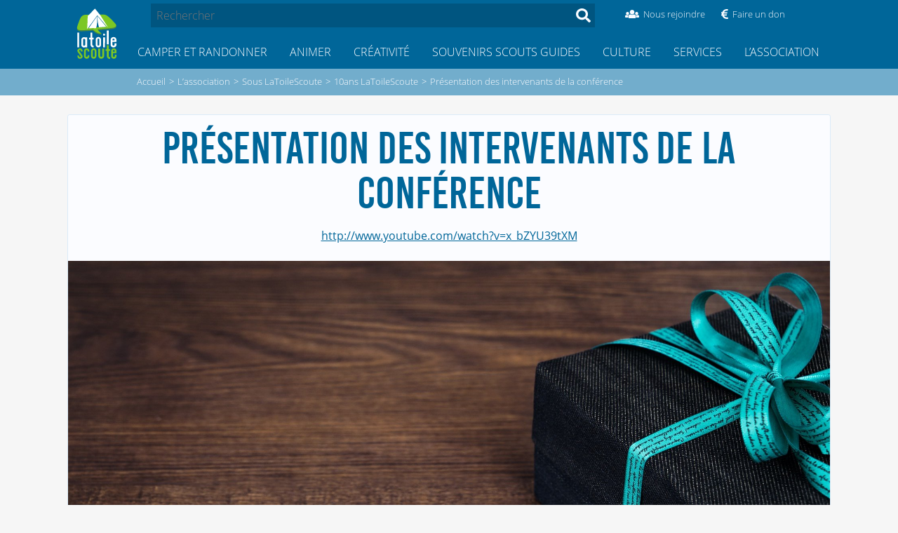

--- FILE ---
content_type: text/html; charset=utf-8
request_url: https://latoilescoute.net/presentation-des-intervenants-de
body_size: 22503
content:

<!doctype html>
<html lang="fr" prefix="og: http://ogp.me/ns#">
<head>
    <title>Présentation des intervenants de la conférence &mdash; LaToileScoute</title>

    <!-- Viewport -->
<meta name="viewport" content="width=device-width, initial-scale=1">
<script type="text/javascript">
  var _paq = _paq || [];
  /* tracker methods like "setCustomDimension" should be called before "trackPageView" */
  _paq.push(['trackPageView']);
  _paq.push(['enableLinkTracking']);
  (function() {
    var u="https://latoilescoute.net/fiivei0R/Cho5aipa";
 if (navigator.userAgent.includes('iPhone') || navigator.userAgent.includes('iPad'))
      {
        _paq.push(['setTrackerUrl', u+'.php']);
      }
      else
      {
        _paq.push(['setTrackerUrl', u+'.gif']);
      }
    _paq.push(['setSiteId', '1']);
    var d=document;
    var g=d.createElement('script');
    var s=d.getElementsByTagName('script')[0];
    g.type='text/javascript';
    g.async=true;
    g.defer=true;
    g.src=u+'.js';
    s.parentNode.insertBefore(g,s);
  })();
</script>
<noscript><p><img
                 src="https://latoilescoute.net/fiivei0R/Cho5aipa.gif?idsite=1&rec=1&action_name=&url=https://latoilescoute.net/recherche?annee%5B%5D=2014&amp;auteurs%5B%5D=Guillaume&amp;debut_recherche_sphinx=3275&amp;objet%5B%5D=article&amp;tags%5B%5D=Inter-mouvements&urlref=https://latoilescoute.net" style="border:0;" alt="" /></p></noscript>


<!-- Favicon -->
<link rel="manifest" href="/manifest.json" />
<link rel="icon" type="image/x-icon" href="/squelettes/favicon.ico" />
<link rel="shortcut icon" type="image/x-icon" href="/squelettes/favicon.ico" />
<link rel="apple-touch-icon" type="image/png" sizes="57x57"
href="/squelettes/image/logo_lts_galaxie_fond_bleu-57x57.png" />
<link rel="apple-touch-icon" type="image/png" sizes="72x72"
href="/squelettes/image/logo_lts_galaxie_fond_bleu-72x72.png" />
<link rel="apple-touch-icon" type="image/png" sizes="114x114"
href="/squelettes/image/logo_lts_galaxie_fond_bleu-114x114.png" />
<link rel="apple-touch-icon" type="image/png"
href="/squelettes/image/logo_lts_galaxie_fond_bleu.png" />

<link rel="apple-touch-icon-precomposed" type="image/png" sizes="57x57"
href="/squelettes/image/logo_lts_galaxie_fond_bleu-57x57.png" />
<link rel="apple-touch-icon-precomposed" type="image/png" sizes="72x72"
href="/squelettes/image/logo_lts_galaxie_fond_bleu-72x72.png" />
<link rel="apple-touch-icon-precomposed" type="image/png" sizes="114x114"
href="/squelettes/image/logo_lts_galaxie_fond_bleu-114x114.png" />
<link rel="apple-touch-icon-precomposed" type="image/png"
href="/squelettes/image/logo_lts_galaxie_fond_bleu.png" />

<!-- Feuilles de style -->

<link rel='stylesheet' type='text/css' media='all' href='plugins/auto/medias_responsive_mod/v1.38.0/squelettes/css/medias_responsive.css'>
<script>
var mediabox_settings={"auto_detect":true,"ns":"box","tt_img":true,"sel_g":"#documents_portfolio a[type='image\/jpeg'],#documents_portfolio a[type='image\/png'],#documents_portfolio a[type='image\/gif']","sel_c":".mediabox","str_ssStart":"Diaporama","str_ssStop":"Arr\u00eater","str_cur":"{current}\/{total}","str_prev":"Pr\u00e9c\u00e9dent","str_next":"Suivant","str_close":"Fermer","str_loading":"Chargement\u2026","str_petc":"Taper \u2019Echap\u2019 pour fermer","str_dialTitDef":"Boite de dialogue","str_dialTitMed":"Affichage d\u2019un media","splash_url":"","lity":{"skin":"_simple-dark","maxWidth":"90%","maxHeight":"90%","minWidth":"400px","minHeight":"","slideshow_speed":"2500","opacite":"0.9","defaultCaptionState":"expanded"}};
</script>
<!-- insert_head_css -->
<link rel="stylesheet" href="plugins-dist/mediabox/lib/lity/lity.css?1737047896" type="text/css" media="all" />
<link rel="stylesheet" href="plugins-dist/mediabox/lity/css/lity.mediabox.css?1737047896" type="text/css" media="all" />
<link rel="stylesheet" href="plugins-dist/mediabox/lity/skins/_simple-dark/lity.css?1737047896" type="text/css" media="all" /><link rel="stylesheet" type="text/css" href="plugins/auto/agenda/v5.1.0/css/spip.agenda.css" /><link rel="stylesheet" href="squelettes/css/comments.css" type="text/css" media="all" /><link rel="stylesheet" type="text/css" href="plugins/auto/sommaire/v2.0.1/css/sommaire.css"/>

<link rel='stylesheet' href='plugins/auto/cvtupload/v2.3.1/css/cvtupload.css?1763114568' type='text/css' media='all' />

<link rel='stylesheet' type='text/css' media='all' href='plugins/auto/image_responsive/v11.3.0/image_responsive.css'>

<link rel="stylesheet" href="/squelettes/css/tinytypo.css">
<link rel="stylesheet" href="/squelettes/css/normalize.css">
<link rel="stylesheet" href="/local/cache-scss/style-cssify-e4606e5.css?1765318811">
<link rel="stylesheet" href="/local/cache-scss/header-cssify-89df47d.css?1765318811">
<link rel="stylesheet" href="/local/cache-scss/header_mobile-cssify-ef30306.css?1765318811">
<link rel="stylesheet" href="/local/cache-scss/sommaire-cssify-225e7b8.css?1765318811">
<link rel="stylesheet" href="/local/cache-css/cssdyn-css_rubrique_nav_height_css-6be47045.css?1765318811">

<!-- FontAwesome -->
<script type='text/javascript' src='local/cache-js/a81733623b0f739e58d6ae65500d4436.js?1765318811'></script>


<!-- Velocity v2 -->
<!-- <script src="squelettes/js/velocity.min.js"></script> -->


<!-- Hamburger script -->














<!-- insert_head -->



<link rel='stylesheet' href='plugins/auto/saisies/v6.0.3/css/saisies.css?1764427440' type='text/css' media='all' />


<script>saisies_caracteres_restants = "caractères restants";</script>

<script>
		function afficher_si_show(src) {
			src.slideDown(800);
}
function afficher_si_hide(src) {
	src.slideUp(800);
}
	</script>

<script>htactif=1;document.createElement('picture'); var image_responsive_retina_hq = 0;</script><script>image_responsive_retina_hq = 1;</script>



		





<!-- À supprimer avant la mise en production. -->    <link rel="stylesheet" href="local/cache-scss/article-cssify-a2f6a88.css?1765318813">

    <meta name="description" content="http://www.youtube.com/watch?v=x_bZYU39tXM">
    <meta name="author" content="Thomas">
    <link rel="canonical" href="https://latoilescoute.net/presentation-des-intervenants-de">

    <!-- Open Graph -->
    <meta property="og:title" content="Présentation des intervenants de la conférence">
    <meta property="og:type" content="article">
    <meta property="og:image" content="https://latoilescoute.net/IMG/arton1916.jpg?1536777274">
    <meta property="og:url" content="https://latoilescoute.net/presentation-des-intervenants-de">
    <meta property="og:description" content="http://www.youtube.com/watch?v=x_bZYU39tXM">
    <meta property="og:site_name" content="LaToileScoute">
</head>

<body>
    <!-- Haut de page -->

    <!-- Ribbon "Version beta" -->
    <!--
    <a id="beta-ribbon" href="/mon-avis-sur-le-nouveau">
        <div id="beta-ribbon-title">VERSION BETA</div>
        <div id="beta-ribbon-subtitle">Donne ton avis !</div>
    </a>
    -->
    <div class="top-header">

  <div class="container">
    <header>
      <a href="https://latoilescoute.net" class="header-logo">
                  <h1>LaToileScoute</h1>

                  <!-- Logo du site -->
                  <img class="hoverable" src="squelettes/image/latoilescoute_logo.svg">
              </a>
      <!-- <label for="toggle-nav" class="nav-button">
                  <i class="fas fa-bars"></i>
                  <i class="fas fa-search"
                     onclick="document.getElementById('recherche').focus();"></i></label> -->
      <button class="hamburger__container mobile">
                    <div class="hamburger">
                        <i></i>
                        <i></i>
                        <i></i>
                    </div>
                </button>
    </header>
    <div class="nav">
      <div class="nav__container">
        <div class="search header-search">
          <div class=" search search-form ">
    <form action="spip.php?page=recherche" method="get">
            <input name="page" value="recherche" type="hidden"
>
            

            <input
                                              type="search"
                                              name="recherche"
                                              value=""
                                              placeholder="Rechercher"
                                              id="recherche"
                                              accesskey="4"
                                              autocapitalize="off"
                                              autocorrect="off"
                                              />
            <button class="hoverable" type="submit">
              <span class="fas fa-search">
            </button>
    </form>
</div>
          <ul class="menu-soutien">
                <li>
                    <a href="/rejoindre-l-equipe-de-benevoles" class="header-icon-container">
                        <div class="header-icon-icon hoverable"><i class="fas fa-users"></i></div>
                        <span class="header-icon-text">Nous rejoindre</span></a>
                </li>
                <li>
                    <a href="https://don.latoilescoute.net" class="header-icon-container">
                        <div class="header-icon-icon hoverable"><i class="fas fa-euro-sign"></i></div>
                        <span class="header-icon-text">Faire un don</span></a>
                </li>
          </ul>
        </div>
        <!-- Navigation principale -->
        <ul class="secteur-menu menu label0">
          
                      
                <li class="secteur-menu-item menu-item">
                  <a href="-camper-randonner-" class="secteur-link ref" data-ref="23"><i class="fas fa-book" aria-hidden="true"></i>Camper et Randonner</a>
                  <nav class="rubrique-menu menu menu-label label23 rubrique-23">
                    <div class="menu-ariane">Accueil > Camper et Randonner</div>
                    <div class="menu-title">
                        <a href="javascript:void(0);" class="ref back" data-ref="23">
                            <i class="fas fa-arrow-left" aria-hidden="true"></i>
                        </a>
                        <div class="menu-title-text">
                            <a href="-camper-randonner-">Camper et Randonner</a>
                        </div>
                    </div>
                    <ul>
                      
                        <li>
                          <div class="rubrique-menu-item menu-item"><a href="-partir-en-camp-scout-"
                                  class="ref" data-ref="85"
                                  ><div class="bullet">&gt;  </div><div class="menu-item-titre">Partir en camp scout</div><i class="fas fa-angle-right" aria-hidden="true"></i></a></div>
                          <nav class="rubrique-sub-menu menu menu-label label85">
                            <div class="menu-ariane">Accueil > Camper et Randonner > Partir en camp scout </div>
                            <div class="menu-title">
                                <a href="javascript:void(0);" class="ref back" data-ref="85">
                                    <i class="fas fa-arrow-left" aria-hidden="true"></i>
                                </a>
                                <div class="menu-title-text">
                                    <a href="-partir-en-camp-scout-">Partir en camp scout</a>
                                </div>
                            </div>
                            
                              <li class="menu-item"><a href="-faire-son-sac-de-camp-"><div class="bullet">- </div>Faire son sac de camp</a></li>
                              
                              <li class="menu-item"><a href="-equipement-scout-"><div class="bullet">- </div>Équipement individuel scout</a></li>
                              
                              <li class="menu-item"><a href="-le-couteau-"><div class="bullet">- </div>Le Couteau</a></li>
                              
                          </nav><!-- si on utilise div `a la plqce de de nav, 'ca plante, je sais pas pourquoi.'`  -->
                        </li>
                        
                        <li>
                          <div class="rubrique-menu-item menu-item"><a href="-partir-a-l-aventure-"
                                  class="ref" data-ref="1012"
                                  ><div class="bullet">&gt;  </div><div class="menu-item-titre">Partir à l&#8217;aventure</div><i class="fas fa-angle-right" aria-hidden="true"></i></a></div>
                          <nav class="rubrique-sub-menu menu menu-label label1012">
                            <div class="menu-ariane">Accueil > Camper et Randonner > Partir à l&#8217;aventure </div>
                            <div class="menu-title">
                                <a href="javascript:void(0);" class="ref back" data-ref="1012">
                                    <i class="fas fa-arrow-left" aria-hidden="true"></i>
                                </a>
                                <div class="menu-title-text">
                                    <a href="-partir-a-l-aventure-">Partir à l&#8217;aventure</a>
                                </div>
                            </div>
                            
                              <li class="menu-item"><a href="-camper-tente-temps-"><div class="bullet">- </div>Camper par tous les temps</a></li>
                              
                              <li class="menu-item"><a href="-techniques-diverses-"><div class="bullet">- </div>Techniques de campisme</a></li>
                              
                              <li class="menu-item"><a href="-partir-en-voilier-"><div class="bullet">- </div>Partir en voilier</a></li>
                              
                              <li class="menu-item"><a href="-scout-connecte-"><div class="bullet">- </div>Scout connecté</a></li>
                              
                          </nav><!-- si on utilise div `a la plqce de de nav, 'ca plante, je sais pas pourquoi.'`  -->
                        </li>
                        
                        <li>
                          <div class="rubrique-menu-item menu-item"><a href="-materiel-scout-"
                                  class="ref" data-ref="159"
                                  ><div class="bullet">&gt;  </div><div class="menu-item-titre">Matériel scout</div><i class="fas fa-angle-right" aria-hidden="true"></i></a></div>
                          <nav class="rubrique-sub-menu menu menu-label label159">
                            <div class="menu-ariane">Accueil > Camper et Randonner > Matériel scout </div>
                            <div class="menu-title">
                                <a href="javascript:void(0);" class="ref back" data-ref="159">
                                    <i class="fas fa-arrow-left" aria-hidden="true"></i>
                                </a>
                                <div class="menu-title-text">
                                    <a href="-materiel-scout-">Matériel scout</a>
                                </div>
                            </div>
                            
                              <li class="menu-item"><a href="-tentes-scoutes-"><div class="bullet">- </div>Tentes scoutes</a></li>
                              
                              <li class="menu-item"><a href="-tests-de-materiel-collectif-"><div class="bullet">- </div>Tests de matériel collectif</a></li>
                              
                              <li class="menu-item"><a href="-tests-de-tentes-scoutes-"><div class="bullet">- </div>Tests de tentes scoutes</a></li>
                              
                          </nav><!-- si on utilise div `a la plqce de de nav, 'ca plante, je sais pas pourquoi.'`  -->
                        </li>
                        
                        <li>
                          <div class="rubrique-menu-item menu-item"><a href="-noeuds-"
                                  class="ref" data-ref="164"
                                  ><div class="bullet">&gt;  </div><div class="menu-item-titre">Nœuds</div><i class="fas fa-angle-right" aria-hidden="true"></i></a></div>
                          <nav class="rubrique-sub-menu menu menu-label label164">
                            <div class="menu-ariane">Accueil > Camper et Randonner > Nœuds </div>
                            <div class="menu-title">
                                <a href="javascript:void(0);" class="ref back" data-ref="164">
                                    <i class="fas fa-arrow-left" aria-hidden="true"></i>
                                </a>
                                <div class="menu-title-text">
                                    <a href="-noeuds-">Nœuds</a>
                                </div>
                            </div>
                            
                              <li class="menu-item"><a href="-noeuds-de-base-"><div class="bullet">- </div>Nœuds de base</a></li>
                              
                              <li class="menu-item"><a href="-noeuds-d-installations-"><div class="bullet">- </div>Nœuds d&#8217;installations</a></li>
                              
                              <li class="menu-item"><a href="-noeuds-pour-le-foulard-scout-"><div class="bullet">- </div>Noeuds pour le foulard scout</a></li>
                              
                              <li class="menu-item"><a href="-autres-noeuds-"><div class="bullet">- </div>Autres nœuds</a></li>
                              
                          </nav><!-- si on utilise div `a la plqce de de nav, 'ca plante, je sais pas pourquoi.'`  -->
                        </li>
                        
                        <li>
                          <div class="rubrique-menu-item menu-item"><a href="-installations-camp-scout-"
                                  class="ref" data-ref="57"
                                  ><div class="bullet">&gt;  </div><div class="menu-item-titre">Installations scoutes</div><i class="fas fa-angle-right" aria-hidden="true"></i></a></div>
                          <nav class="rubrique-sub-menu menu menu-label label57">
                            <div class="menu-ariane">Accueil > Camper et Randonner > Installations scoutes </div>
                            <div class="menu-title">
                                <a href="javascript:void(0);" class="ref back" data-ref="57">
                                    <i class="fas fa-arrow-left" aria-hidden="true"></i>
                                </a>
                                <div class="menu-title-text">
                                    <a href="-installations-camp-scout-">Installations scoutes</a>
                                </div>
                            </div>
                            
                              <li class="menu-item"><a href="-techniques-d-assemblage-"><div class="bullet">- </div>Techniques d&#8217;installation</a></li>
                              
                              <li class="menu-item"><a href="-tables-scoutes-"><div class="bullet">- </div>Tables scoutes</a></li>
                              
                              <li class="menu-item"><a href="-la-cuisine-"><div class="bullet">- </div>Installations cuisine scoute</a></li>
                              
                              <li class="menu-item"><a href="-le-coin-veillee-"><div class="bullet">- </div>Bancs et tabourets</a></li>
                              
                              <li class="menu-item"><a href="-le-coin-toilette-"><div class="bullet">- </div>WC scouts</a></li>
                              
                              <li class="menu-item"><a href="-toilette-douches-en-camp-scout-"><div class="bullet">- </div>Coin toilette et douches en camp scout</a></li>
                              
                              <li class="menu-item"><a href="-abris-et-tipis-"><div class="bullet">- </div>Abris et tipis</a></li>
                              
                              <li class="menu-item"><a href="-coin-spi-en-camp-scout-"><div class="bullet">- </div>Coin spi en camp scout</a></li>
                              
                              <li class="menu-item"><a href="-ponts-et-mats-scouts-"><div class="bullet">- </div>Ponts et mats</a></li>
                              
                          </nav><!-- si on utilise div `a la plqce de de nav, 'ca plante, je sais pas pourquoi.'`  -->
                        </li>
                        
                        <li>
                          <div class="rubrique-menu-item menu-item"><a href="-feu-de-camp-"
                                  class="ref" data-ref="56"
                                  ><div class="bullet">&gt;  </div><div class="menu-item-titre">Faire du feu en camp scout</div><i class="fas fa-angle-right" aria-hidden="true"></i></a></div>
                          <nav class="rubrique-sub-menu menu menu-label label56">
                            <div class="menu-ariane">Accueil > Camper et Randonner > Faire du feu en camp scout </div>
                            <div class="menu-title">
                                <a href="javascript:void(0);" class="ref back" data-ref="56">
                                    <i class="fas fa-arrow-left" aria-hidden="true"></i>
                                </a>
                                <div class="menu-title-text">
                                    <a href="-feu-de-camp-">Faire du feu en camp scout</a>
                                </div>
                            </div>
                            
                              <li class="menu-item"><a href="-fabrications-autour-du-feu-"><div class="bullet">- </div>Fabrications autour du feu</a></li>
                              
                          </nav><!-- si on utilise div `a la plqce de de nav, 'ca plante, je sais pas pourquoi.'`  -->
                        </li>
                        
                        <li>
                          <div class="rubrique-menu-item menu-item"><a href="-tente-pilotis-"
                                  class="ref" data-ref="356"
                                  ><div class="bullet">&gt;  </div><div class="menu-item-titre">Tentes surélevées</div><i class="fas fa-angle-right" aria-hidden="true"></i></a></div>
                          <nav class="rubrique-sub-menu menu menu-label label356">
                            <div class="menu-ariane">Accueil > Camper et Randonner > Tentes surélevées </div>
                            <div class="menu-title">
                                <a href="javascript:void(0);" class="ref back" data-ref="356">
                                    <i class="fas fa-arrow-left" aria-hidden="true"></i>
                                </a>
                                <div class="menu-title-text">
                                    <a href="-tente-pilotis-">Tentes surélevées</a>
                                </div>
                            </div>
                            
                              <li class="menu-item"><a href="-construire-sa-tente-surelevee-"><div class="bullet">- </div>Construire sa tente surélevée</a></li>
                              
                              <li class="menu-item"><a href="-les-hamacs-de-la-tente-surelevee-"><div class="bullet">- </div>Les hamacs de la tente surélevée</a></li>
                              
                          </nav><!-- si on utilise div `a la plqce de de nav, 'ca plante, je sais pas pourquoi.'`  -->
                        </li>
                        
                        <li>
                          <div class="rubrique-menu-item menu-item"><a href="-orientation-"
                                  class="ref" data-ref="168"
                                  ><div class="bullet">&gt;  </div><div class="menu-item-titre">Savoir s&#8217;orienter en camp scout</div><i class="fas fa-angle-right" aria-hidden="true"></i></a></div>
                          <nav class="rubrique-sub-menu menu menu-label label168">
                            <div class="menu-ariane">Accueil > Camper et Randonner > Savoir s&#8217;orienter en camp scout </div>
                            <div class="menu-title">
                                <a href="javascript:void(0);" class="ref back" data-ref="168">
                                    <i class="fas fa-arrow-left" aria-hidden="true"></i>
                                </a>
                                <div class="menu-title-text">
                                    <a href="-orientation-">Savoir s&#8217;orienter en camp scout</a>
                                </div>
                            </div>
                            
                              <li class="menu-item"><a href="-lire-une-carte-"><div class="bullet">- </div>Lire une carte</a></li>
                              
                              <li class="menu-item"><a href="-s-orienter-"><div class="bullet">- </div>S&#8217;orienter</a></li>
                              
                              <li class="menu-item"><a href="-cartographie-geomatique-"><div class="bullet">- </div>Cartographie et géomatique</a></li>
                              
                          </nav><!-- si on utilise div `a la plqce de de nav, 'ca plante, je sais pas pourquoi.'`  -->
                        </li>
                        
                        <li>
                          <div class="rubrique-menu-item menu-item"><a href="-nature-383-"
                                  class="ref" data-ref="383"
                                  ><div class="bullet">&gt;  </div><div class="menu-item-titre">Observer la nature en camp scout</div><i class="fas fa-angle-right" aria-hidden="true"></i></a></div>
                          <nav class="rubrique-sub-menu menu menu-label label383">
                            <div class="menu-ariane">Accueil > Camper et Randonner > Observer la nature en camp scout </div>
                            <div class="menu-title">
                                <a href="javascript:void(0);" class="ref back" data-ref="383">
                                    <i class="fas fa-arrow-left" aria-hidden="true"></i>
                                </a>
                                <div class="menu-title-text">
                                    <a href="-nature-383-">Observer la nature en camp scout</a>
                                </div>
                            </div>
                            
                              <li class="menu-item"><a href="-etoiles-"><div class="bullet">- </div>Étoiles</a></li>
                              
                              <li class="menu-item"><a href="-meteo-"><div class="bullet">- </div>Comprendre la météo</a></li>
                              
                              <li class="menu-item"><a href="-arbres-fleurs-"><div class="bullet">- </div>Arbres et fleurs</a></li>
                              
                          </nav><!-- si on utilise div `a la plqce de de nav, 'ca plante, je sais pas pourquoi.'`  -->
                        </li>
                        
                        <li>
                          <div class="rubrique-menu-item menu-item"><a href="-recettes-de-cuisine-en-camp-scout-"
                                  class="ref" data-ref="31"
                                  ><div class="bullet">&gt;  </div><div class="menu-item-titre">Recettes de cuisine en camp scout</div><i class="fas fa-angle-right" aria-hidden="true"></i></a></div>
                          <nav class="rubrique-sub-menu menu menu-label label31">
                            <div class="menu-ariane">Accueil > Camper et Randonner > Recettes de cuisine en camp scout </div>
                            <div class="menu-title">
                                <a href="javascript:void(0);" class="ref back" data-ref="31">
                                    <i class="fas fa-arrow-left" aria-hidden="true"></i>
                                </a>
                                <div class="menu-title-text">
                                    <a href="-recettes-de-cuisine-en-camp-scout-">Recettes de cuisine en camp scout</a>
                                </div>
                            </div>
                            
                              <li class="menu-item"><a href="-petits-trucs-de-l-intendant-"><div class="bullet">- </div>Petits trucs de l&#8217;intendant</a></li>
                              
                              <li class="menu-item"><a href="-le-coin-du-sale-"><div class="bullet">- </div>Recettes de cuisine salées en camp scout</a></li>
                              
                              <li class="menu-item"><a href="-le-coin-du-sucre-"><div class="bullet">- </div>Recettes de cuisine sucrées en camp scout</a></li>
                              
                              <li class="menu-item"><a href="-le-coin-sucre-sale-"><div class="bullet">- </div>Recettes de cuisine sucrées salées en camp scout</a></li>
                              
                              <li class="menu-item"><a href="-salades-composees-"><div class="bullet">- </div>Salades composées</a></li>
                              
                          </nav><!-- si on utilise div `a la plqce de de nav, 'ca plante, je sais pas pourquoi.'`  -->
                        </li>
                        
                    </ul>
                  </nav>
                </li>
                
                <li class="secteur-menu-item menu-item">
                  <a href="-animation-fiches-techniques-" class="secteur-link ref" data-ref="26"><i class="fas fa-flag" aria-hidden="true"></i>Animer</a>
                  <nav class="rubrique-menu menu menu-label label26 rubrique-26">
                    <div class="menu-ariane">Accueil > Animer</div>
                    <div class="menu-title">
                        <a href="javascript:void(0);" class="ref back" data-ref="26">
                            <i class="fas fa-arrow-left" aria-hidden="true"></i>
                        </a>
                        <div class="menu-title-text">
                            <a href="-animation-fiches-techniques-">Animer</a>
                        </div>
                    </div>
                    <ul>
                      
                        <li>
                          <div class="rubrique-menu-item menu-item"><a href="-jeux-scouts-"
                                  class="ref" data-ref="218"
                                  ><div class="bullet">&gt;  </div><div class="menu-item-titre">Jeux scouts</div><i class="fas fa-angle-right" aria-hidden="true"></i></a></div>
                          <nav class="rubrique-sub-menu menu menu-label label218">
                            <div class="menu-ariane">Accueil > Animer > Jeux scouts </div>
                            <div class="menu-title">
                                <a href="javascript:void(0);" class="ref back" data-ref="218">
                                    <i class="fas fa-arrow-left" aria-hidden="true"></i>
                                </a>
                                <div class="menu-title-text">
                                    <a href="-jeux-scouts-">Jeux scouts</a>
                                </div>
                            </div>
                            
                              <li class="menu-item"><a href="-jeux-cooperatifs-"><div class="bullet">- </div>Jeux coopératifs</a></li>
                              
                              <li class="menu-item"><a href="-jeux-de-veillee-et-petits-jeux-d-"><div class="bullet">- </div>Jeux de veillée et petits jeux d&#8217;intérieur</a></li>
                              
                              <li class="menu-item"><a href="-grands-jeux-scouts-"><div class="bullet">- </div>Jeux scouts avec préparation</a></li>
                              
                              <li class="menu-item"><a href="-jeux-scouts-simples-"><div class="bullet">- </div>Jeux scouts simples</a></li>
                              
                              <li class="menu-item"><a href="-techniques-de-jeux-"><div class="bullet">- </div>Techniques de jeux scouts</a></li>
                              
                          </nav><!-- si on utilise div `a la plqce de de nav, 'ca plante, je sais pas pourquoi.'`  -->
                        </li>
                        
                        <li>
                          <div class="rubrique-menu-item menu-item"><a href="-veillees-scoutes-"
                                  class="ref" data-ref="37"
                                  ><div class="bullet">&gt;  </div><div class="menu-item-titre">Veillées scoutes</div><i class="fas fa-angle-right" aria-hidden="true"></i></a></div>
                          <nav class="rubrique-sub-menu menu menu-label label37">
                            <div class="menu-ariane">Accueil > Animer > Veillées scoutes </div>
                            <div class="menu-title">
                                <a href="javascript:void(0);" class="ref back" data-ref="37">
                                    <i class="fas fa-arrow-left" aria-hidden="true"></i>
                                </a>
                                <div class="menu-title-text">
                                    <a href="-veillees-scoutes-">Veillées scoutes</a>
                                </div>
                            </div>
                            
                              <li class="menu-item"><a href="-techniques-de-veillees-"><div class="bullet">- </div>Types de veillées scoutes</a></li>
                              
                              <li class="menu-item"><a href="-jeux-et-sketchs-"><div class="bullet">- </div>Sketchs de veillées</a></li>
                              
                              <li class="menu-item"><a href="-chants-scouts-"><div class="bullet">- </div>Chants en veillée scoute</a></li>
                              
                              <li class="menu-item"><a href="-chansons-a-gestes-"><div class="bullet">- </div>Chansons à gestes</a></li>
                              
                              <li class="menu-item"><a href="-moyens-materiels-sono-219-"><div class="bullet">- </div>Moyens matériels, sono</a></li>
                              
                          </nav><!-- si on utilise div `a la plqce de de nav, 'ca plante, je sais pas pourquoi.'`  -->
                        </li>
                        
                        <li>
                          <div class="rubrique-menu-item menu-item"><a href="-activites-scoutes-"
                                  class="ref" data-ref="844"
                                  ><div class="bullet">&gt;  </div><div class="menu-item-titre">Activités scoutes</div><i class="fas fa-angle-right" aria-hidden="true"></i></a></div>
                          <nav class="rubrique-sub-menu menu menu-label label844">
                            <div class="menu-ariane">Accueil > Animer > Activités scoutes </div>
                            <div class="menu-title">
                                <a href="javascript:void(0);" class="ref back" data-ref="844">
                                    <i class="fas fa-arrow-left" aria-hidden="true"></i>
                                </a>
                                <div class="menu-title-text">
                                    <a href="-activites-scoutes-">Activités scoutes</a>
                                </div>
                            </div>
                            
                              <li class="menu-item"><a href="-des-activites-reussies-"><div class="bullet">- </div>Bien animer une activité</a></li>
                              
                              <li class="menu-item"><a href="-activites-scoutes-dans-la-neige-"><div class="bullet">- </div>Activités dans la neige</a></li>
                              
                              <li class="menu-item"><a href="-scouts-a-velo-"><div class="bullet">- </div>Activités et camp vélo</a></li>
                              
                              <li class="menu-item"><a href="-randonnees-et-explos-"><div class="bullet">- </div>Randonnées et explos</a></li>
                              
                              <li class="menu-item"><a href="-activites-artistiques-"><div class="bullet">- </div>Activités artistiques</a></li>
                              
                              <li class="menu-item"><a href="-activites-de-cohesion-"><div class="bullet">- </div>Activités de cohésion</a></li>
                              
                              <li class="menu-item"><a href="-activites-de-sensibilisation-"><div class="bullet">- </div>Activités de sensibilisation</a></li>
                              
                              <li class="menu-item"><a href="-activites-en-situation-d-urgence-"><div class="bullet">- </div>Activités en situation d&#8217;urgence</a></li>
                              
                              <li class="menu-item"><a href="-idees-d-activites-"><div class="bullet">- </div>Scoutisme à la maison</a></li>
                              
                              <li class="menu-item"><a href="-activites-inter-mouvements-scouts-"><div class="bullet">- </div>Activités Inter-mouvements scouts</a></li>
                              
                          </nav><!-- si on utilise div `a la plqce de de nav, 'ca plante, je sais pas pourquoi.'`  -->
                        </li>
                        
                        <li>
                          <div class="rubrique-menu-item menu-item"><a href="-secrets-du-chef-d-equipe-"
                                  class="ref" data-ref="544"
                                  ><div class="bullet">&gt;  </div><div class="menu-item-titre">Vie d&#8217;équipe ou de patrouille</div><i class="fas fa-angle-right" aria-hidden="true"></i></a></div>
                          <nav class="rubrique-sub-menu menu menu-label label544">
                            <div class="menu-ariane">Accueil > Animer > Vie d&#8217;équipe ou de patrouille </div>
                            <div class="menu-title">
                                <a href="javascript:void(0);" class="ref back" data-ref="544">
                                    <i class="fas fa-arrow-left" aria-hidden="true"></i>
                                </a>
                                <div class="menu-title-text">
                                    <a href="-secrets-du-chef-d-equipe-">Vie d&#8217;équipe ou de patrouille</a>
                                </div>
                            </div>
                            
                          </nav><!-- si on utilise div `a la plqce de de nav, 'ca plante, je sais pas pourquoi.'`  -->
                        </li>
                        
                        <li>
                          <div class="rubrique-menu-item menu-item"><a href="-secrets-de-chefs-scouts-"
                                  class="ref" data-ref="505"
                                  ><div class="bullet">&gt;  </div><div class="menu-item-titre">Organiser un camp scout</div><i class="fas fa-angle-right" aria-hidden="true"></i></a></div>
                          <nav class="rubrique-sub-menu menu menu-label label505">
                            <div class="menu-ariane">Accueil > Animer > Organiser un camp scout </div>
                            <div class="menu-title">
                                <a href="javascript:void(0);" class="ref back" data-ref="505">
                                    <i class="fas fa-arrow-left" aria-hidden="true"></i>
                                </a>
                                <div class="menu-title-text">
                                    <a href="-secrets-de-chefs-scouts-">Organiser un camp scout</a>
                                </div>
                            </div>
                            
                              <li class="menu-item"><a href="-gerer-un-groupe-de-jeunes-"><div class="bullet">- </div>Animer un groupe</a></li>
                              
                              <li class="menu-item"><a href="-decider-en-groupe-"><div class="bullet">- </div>Débattre et décider en groupe</a></li>
                              
                              <li class="menu-item"><a href="-recruter-manager-"><div class="bullet">- </div>Recruter et animer son équipe</a></li>
                              
                              <li class="menu-item"><a href="-organiser-un-jumelage-d-unites-"><div class="bullet">- </div>Organiser un jumelage</a></li>
                              
                              <li class="menu-item"><a href="-trouver-un-lieu-de-camp-"><div class="bullet">- </div>Trouver un lieu de camp</a></li>
                              
                              <li class="menu-item"><a href="-organiser-son-transport-"><div class="bullet">- </div>Organiser son transport</a></li>
                              
                              <li class="menu-item"><a href="-vie-du-camp-scout-"><div class="bullet">- </div>Vie du camp scout</a></li>
                              
                              <li class="menu-item"><a href="-scout-durable-"><div class="bullet">- </div>Pour un camp scout éco-responsable</a></li>
                              
                              <li class="menu-item"><a href="-argent-et-extrajobs-"><div class="bullet">- </div>Argent et extrajobs</a></li>
                              
                              <li class="menu-item"><a href="-materiel-en-camp-scout-"><div class="bullet">- </div>Matériel en camp scout</a></li>
                              
                              <li class="menu-item"><a href="-les-relations-avec-les-parents-"><div class="bullet">- </div>Les relations avec les parents</a></li>
                              
                              <li class="menu-item"><a href="-outils-chef-scout-"><div class="bullet">- </div>Outils informatiques du camp scout</a></li>
                              
                              <li class="menu-item"><a href="-legislation-"><div class="bullet">- </div>Législation</a></li>
                              
                          </nav><!-- si on utilise div `a la plqce de de nav, 'ca plante, je sais pas pourquoi.'`  -->
                        </li>
                        
                        <li>
                          <div class="rubrique-menu-item menu-item"><a href="-hygiene-et-sante-"
                                  class="ref" data-ref="34"
                                  ><div class="bullet">&gt;  </div><div class="menu-item-titre">Hygiène et santé</div><i class="fas fa-angle-right" aria-hidden="true"></i></a></div>
                          <nav class="rubrique-sub-menu menu menu-label label34">
                            <div class="menu-ariane">Accueil > Animer > Hygiène et santé </div>
                            <div class="menu-title">
                                <a href="javascript:void(0);" class="ref back" data-ref="34">
                                    <i class="fas fa-arrow-left" aria-hidden="true"></i>
                                </a>
                                <div class="menu-title-text">
                                    <a href="-hygiene-et-sante-">Hygiène et santé</a>
                                </div>
                            </div>
                            
                              <li class="menu-item"><a href="-prevention-physique-"><div class="bullet">- </div>Prévention physique</a></li>
                              
                              <li class="menu-item"><a href="-prevention-psychologique-"><div class="bullet">- </div>Prévention psychologique</a></li>
                              
                              <li class="menu-item"><a href="-soins-"><div class="bullet">- </div>Soins</a></li>
                              
                          </nav><!-- si on utilise div `a la plqce de de nav, 'ca plante, je sais pas pourquoi.'`  -->
                        </li>
                        
                        <li>
                          <div class="rubrique-menu-item menu-item"><a href="-imaginaires-"
                                  class="ref" data-ref="189"
                                  ><div class="bullet">&gt;  </div><div class="menu-item-titre">Imaginaires</div><i class="fas fa-angle-right" aria-hidden="true"></i></a></div>
                          <nav class="rubrique-sub-menu menu menu-label label189">
                            <div class="menu-ariane">Accueil > Animer > Imaginaires </div>
                            <div class="menu-title">
                                <a href="javascript:void(0);" class="ref back" data-ref="189">
                                    <i class="fas fa-arrow-left" aria-hidden="true"></i>
                                </a>
                                <div class="menu-title-text">
                                    <a href="-imaginaires-">Imaginaires</a>
                                </div>
                            </div>
                            
                              <li class="menu-item"><a href="-delirants-"><div class="bullet">- </div>Délirants</a></li>
                              
                              <li class="menu-item"><a href="-futuristes-"><div class="bullet">- </div>Futuristes</a></li>
                              
                              <li class="menu-item"><a href="-historiques-"><div class="bullet">- </div>Historiques</a></li>
                              
                              <li class="menu-item"><a href="-uchroniques-"><div class="bullet">- </div>Uchroniques</a></li>
                              
                          </nav><!-- si on utilise div `a la plqce de de nav, 'ca plante, je sais pas pourquoi.'`  -->
                        </li>
                        
                        <li>
                          <div class="rubrique-menu-item menu-item"><a href="-animation-spirituelle-"
                                  class="ref" data-ref="48"
                                  ><div class="bullet">&gt;  </div><div class="menu-item-titre">Animation spirituelle</div><i class="fas fa-angle-right" aria-hidden="true"></i></a></div>
                          <nav class="rubrique-sub-menu menu menu-label label48">
                            <div class="menu-ariane">Accueil > Animer > Animation spirituelle </div>
                            <div class="menu-title">
                                <a href="javascript:void(0);" class="ref back" data-ref="48">
                                    <i class="fas fa-arrow-left" aria-hidden="true"></i>
                                </a>
                                <div class="menu-title-text">
                                    <a href="-animation-spirituelle-">Animation spirituelle</a>
                                </div>
                            </div>
                            
                              <li class="menu-item"><a href="-notions-sur-les-religions-"><div class="bullet">- </div>Notions sur les religions</a></li>
                              
                              <li class="menu-item"><a href="-techniques-d-animations-"><div class="bullet">- </div>Techniques d&#8217;animations catholiques</a></li>
                              
                              <li class="menu-item"><a href="-explication-de-textes-de-la-bible-"><div class="bullet">- </div>Explication de textes de la Bible</a></li>
                              
                              <li class="menu-item"><a href="-temps-religieux-catholiques-"><div class="bullet">- </div>Temps religieux catholiques</a></li>
                              
                          </nav><!-- si on utilise div `a la plqce de de nav, 'ca plante, je sais pas pourquoi.'`  -->
                        </li>
                        
                    </ul>
                  </nav>
                </li>
                
                <li class="secteur-menu-item menu-item">
                  <a href="-creer-" class="secteur-link ref" data-ref="915"><i class="fas fa-history" aria-hidden="true"></i>Créativité</a>
                  <nav class="rubrique-menu menu menu-label label915 rubrique-915">
                    <div class="menu-ariane">Accueil > Créativité</div>
                    <div class="menu-title">
                        <a href="javascript:void(0);" class="ref back" data-ref="915">
                            <i class="fas fa-arrow-left" aria-hidden="true"></i>
                        </a>
                        <div class="menu-title-text">
                            <a href="-creer-">Créativité</a>
                        </div>
                    </div>
                    <ul>
                      
                        <li>
                          <div class="rubrique-menu-item menu-item"><a href="-techniques-photos-"
                                  class="ref" data-ref="315"
                                  ><div class="bullet">&gt;  </div><div class="menu-item-titre">Photo</div><i class="fas fa-angle-right" aria-hidden="true"></i></a></div>
                          <nav class="rubrique-sub-menu menu menu-label label315">
                            <div class="menu-ariane">Accueil > Créativité > Photo </div>
                            <div class="menu-title">
                                <a href="javascript:void(0);" class="ref back" data-ref="315">
                                    <i class="fas fa-arrow-left" aria-hidden="true"></i>
                                </a>
                                <div class="menu-title-text">
                                    <a href="-techniques-photos-">Photo</a>
                                </div>
                            </div>
                            
                              <li class="menu-item"><a href="-la-base-de-la-photo-"><div class="bullet">- </div>La base de la photo</a></li>
                              
                              <li class="menu-item"><a href="-aller-plus-loin-en-photo-"><div class="bullet">- </div>Aller plus loin en photo</a></li>
                              
                              <li class="menu-item"><a href="-partager-ses-photos-410-"><div class="bullet">- </div>Partager ses photos</a></li>
                              
                          </nav><!-- si on utilise div `a la plqce de de nav, 'ca plante, je sais pas pourquoi.'`  -->
                        </li>
                        
                        <li>
                          <div class="rubrique-menu-item menu-item"><a href="-creer-des-videos-"
                                  class="ref" data-ref="974"
                                  ><div class="bullet">&gt;  </div><div class="menu-item-titre">Créer des vidéos</div><i class="fas fa-angle-right" aria-hidden="true"></i></a></div>
                          <nav class="rubrique-sub-menu menu menu-label label974">
                            <div class="menu-ariane">Accueil > Créativité > Créer des vidéos </div>
                            <div class="menu-title">
                                <a href="javascript:void(0);" class="ref back" data-ref="974">
                                    <i class="fas fa-arrow-left" aria-hidden="true"></i>
                                </a>
                                <div class="menu-title-text">
                                    <a href="-creer-des-videos-">Créer des vidéos</a>
                                </div>
                            </div>
                            
                              <li class="menu-item"><a href="-prise-de-vue-"><div class="bullet">- </div>Prise de vue</a></li>
                              
                              <li class="menu-item"><a href="-prise-de-son-"><div class="bullet">- </div>Prise de son</a></li>
                              
                          </nav><!-- si on utilise div `a la plqce de de nav, 'ca plante, je sais pas pourquoi.'`  -->
                        </li>
                        
                        <li>
                          <div class="rubrique-menu-item menu-item"><a href="-communication-1-"
                                  class="ref" data-ref="1"
                                  ><div class="bullet">&gt;  </div><div class="menu-item-titre">Communication</div><i class="fas fa-angle-right" aria-hidden="true"></i></a></div>
                          <nav class="rubrique-sub-menu menu menu-label label1">
                            <div class="menu-ariane">Accueil > Créativité > Communication </div>
                            <div class="menu-title">
                                <a href="javascript:void(0);" class="ref back" data-ref="1">
                                    <i class="fas fa-arrow-left" aria-hidden="true"></i>
                                </a>
                                <div class="menu-title-text">
                                    <a href="-communication-1-">Communication</a>
                                </div>
                            </div>
                            
                              <li class="menu-item"><a href="-la-comm-par-les-medias-sociaux-"><div class="bullet">- </div>La comm par les médias sociaux</a></li>
                              
                              <li class="menu-item"><a href="-la-comm-in-real-life-"><div class="bullet">- </div>La comm "In Real Life"</a></li>
                              
                          </nav><!-- si on utilise div `a la plqce de de nav, 'ca plante, je sais pas pourquoi.'`  -->
                        </li>
                        
                        <li>
                          <div class="rubrique-menu-item menu-item"><a href="-reseaux-sociaux-532-"
                                  class="ref" data-ref="532"
                                  ><div class="bullet">&gt;  </div><div class="menu-item-titre">Réseaux sociaux</div><i class="fas fa-angle-right" aria-hidden="true"></i></a></div>
                          <nav class="rubrique-sub-menu menu menu-label label532">
                            <div class="menu-ariane">Accueil > Créativité > Réseaux sociaux </div>
                            <div class="menu-title">
                                <a href="javascript:void(0);" class="ref back" data-ref="532">
                                    <i class="fas fa-arrow-left" aria-hidden="true"></i>
                                </a>
                                <div class="menu-title-text">
                                    <a href="-reseaux-sociaux-532-">Réseaux sociaux</a>
                                </div>
                            </div>
                            
                              <li class="menu-item"><a href="-la-securite-sur-internet-"><div class="bullet">- </div>La sécurité sur Internet</a></li>
                              
                          </nav><!-- si on utilise div `a la plqce de de nav, 'ca plante, je sais pas pourquoi.'`  -->
                        </li>
                        
                        <li>
                          <div class="rubrique-menu-item menu-item"><a href="-codes-secrets-"
                                  class="ref" data-ref="44"
                                  ><div class="bullet">&gt;  </div><div class="menu-item-titre">Codes secrets</div><i class="fas fa-angle-right" aria-hidden="true"></i></a></div>
                          <nav class="rubrique-sub-menu menu menu-label label44">
                            <div class="menu-ariane">Accueil > Créativité > Codes secrets </div>
                            <div class="menu-title">
                                <a href="javascript:void(0);" class="ref back" data-ref="44">
                                    <i class="fas fa-arrow-left" aria-hidden="true"></i>
                                </a>
                                <div class="menu-title-text">
                                    <a href="-codes-secrets-">Codes secrets</a>
                                </div>
                            </div>
                            
                              <li class="menu-item"><a href="-codes-secrets-classiques-"><div class="bullet">- </div>Codes secrets classiques</a></li>
                              
                              <li class="menu-item"><a href="-codes-secrets-avances-"><div class="bullet">- </div>Codes secrets avancés</a></li>
                              
                          </nav><!-- si on utilise div `a la plqce de de nav, 'ca plante, je sais pas pourquoi.'`  -->
                        </li>
                        
                        <li>
                          <div class="rubrique-menu-item menu-item"><a href="-bricolages-"
                                  class="ref" data-ref="144"
                                  ><div class="bullet">&gt;  </div><div class="menu-item-titre">Bricolages</div><i class="fas fa-angle-right" aria-hidden="true"></i></a></div>
                          <nav class="rubrique-sub-menu menu menu-label label144">
                            <div class="menu-ariane">Accueil > Créativité > Bricolages </div>
                            <div class="menu-title">
                                <a href="javascript:void(0);" class="ref back" data-ref="144">
                                    <i class="fas fa-arrow-left" aria-hidden="true"></i>
                                </a>
                                <div class="menu-title-text">
                                    <a href="-bricolages-">Bricolages</a>
                                </div>
                            </div>
                            
                              <li class="menu-item"><a href="-jeux-en-bois-"><div class="bullet">- </div>25 jeux anciens en bois</a></li>
                              
                              <li class="menu-item"><a href="-bricolages-nature-"><div class="bullet">- </div>Bricolages nature</a></li>
                              
                              <li class="menu-item"><a href="-cadeaux-scouts-"><div class="bullet">- </div>Cadeaux scouts</a></li>
                              
                              <li class="menu-item"><a href="-couture-910-"><div class="bullet">- </div>Couture</a></li>
                              
                              <li class="menu-item"><a href="-decoration-"><div class="bullet">- </div>Décoration</a></li>
                              
                              <li class="menu-item"><a href="-deguisements-"><div class="bullet">- </div>Déguisements</a></li>
                              
                              <li class="menu-item"><a href="-instruments-de-musique-"><div class="bullet">- </div>Instruments de musique</a></li>
                              
                              <li class="menu-item"><a href="-objets-spirituels-"><div class="bullet">- </div>Objets spirituels</a></li>
                              
                              <li class="menu-item"><a href="-pliages-"><div class="bullet">- </div>Origami</a></li>
                              
                          </nav><!-- si on utilise div `a la plqce de de nav, 'ca plante, je sais pas pourquoi.'`  -->
                        </li>
                        
                        <li>
                          <div class="rubrique-menu-item menu-item"><a href="-objets-scouts-non-identifies-"
                                  class="ref" data-ref="141"
                                  ><div class="bullet">&gt;  </div><div class="menu-item-titre">Objets Scouts Non Identifiés</div><i class="fas fa-angle-right" aria-hidden="true"></i></a></div>
                          <nav class="rubrique-sub-menu menu menu-label label141">
                            <div class="menu-ariane">Accueil > Créativité > Objets Scouts Non Identifiés </div>
                            <div class="menu-title">
                                <a href="javascript:void(0);" class="ref back" data-ref="141">
                                    <i class="fas fa-arrow-left" aria-hidden="true"></i>
                                </a>
                                <div class="menu-title-text">
                                    <a href="-objets-scouts-non-identifies-">Objets Scouts Non Identifiés</a>
                                </div>
                            </div>
                            
                              <li class="menu-item"><a href="-catapultes-et-trebuchets-"><div class="bullet">- </div>Catapultes et trébuchets</a></li>
                              
                              <li class="menu-item"><a href="-fleches-fusees-"><div class="bullet">- </div>Flèches et fusées</a></li>
                              
                              <li class="menu-item"><a href="-radeaux-scouts-"><div class="bullet">- </div>Radeaux scouts</a></li>
                              
                              <li class="menu-item"><a href="-rosalie-caisse-a-savon-"><div class="bullet">- </div>Rosalies et caisses à savon</a></li>
                              
                          </nav><!-- si on utilise div `a la plqce de de nav, 'ca plante, je sais pas pourquoi.'`  -->
                        </li>
                        
                        <li>
                          <div class="rubrique-menu-item menu-item"><a href="-cirque-"
                                  class="ref" data-ref="147"
                                  ><div class="bullet">&gt;  </div><div class="menu-item-titre">Cirque</div><i class="fas fa-angle-right" aria-hidden="true"></i></a></div>
                          <nav class="rubrique-sub-menu menu menu-label label147">
                            <div class="menu-ariane">Accueil > Créativité > Cirque </div>
                            <div class="menu-title">
                                <a href="javascript:void(0);" class="ref back" data-ref="147">
                                    <i class="fas fa-arrow-left" aria-hidden="true"></i>
                                </a>
                                <div class="menu-title-text">
                                    <a href="-cirque-">Cirque</a>
                                </div>
                            </div>
                            
                              <li class="menu-item"><a href="-baton-du-diable-ou-golo-"><div class="bullet">- </div>Bâton du diable (ou golo)</a></li>
                              
                              <li class="menu-item"><a href="-bolas-"><div class="bullet">- </div>Bolas</a></li>
                              
                              <li class="menu-item"><a href="-foulards-et-balles-"><div class="bullet">- </div>Foulards et balles</a></li>
                              
                              <li class="menu-item"><a href="-nunchaku-"><div class="bullet">- </div>Nunchaku</a></li>
                              
                              <li class="menu-item"><a href="-utiliser-le-feu-"><div class="bullet">- </div>Utiliser le feu</a></li>
                              
                          </nav><!-- si on utilise div `a la plqce de de nav, 'ca plante, je sais pas pourquoi.'`  -->
                        </li>
                        
                    </ul>
                  </nav>
                </li>
                
                <li class="secteur-menu-item menu-item">
                  <a href="-deja-culte-" class="secteur-link ref" data-ref="2"><i class="fas fa-compass" aria-hidden="true"></i>Souvenirs scouts guides</a>
                  <nav class="rubrique-menu menu menu-label label2 rubrique-2">
                    <div class="menu-ariane">Accueil > Souvenirs scouts guides</div>
                    <div class="menu-title">
                        <a href="javascript:void(0);" class="ref back" data-ref="2">
                            <i class="fas fa-arrow-left" aria-hidden="true"></i>
                        </a>
                        <div class="menu-title-text">
                            <a href="-deja-culte-">Souvenirs scouts guides</a>
                        </div>
                    </div>
                    <ul>
                      
                        <li>
                          <div class="rubrique-menu-item menu-item"><a href="-souvenirs-ensemble-"
                                  class="ref" data-ref="457"
                                  ><div class="bullet">&gt;  </div><div class="menu-item-titre">Souvenirs scouts et guides Inter-mouvements</div><i class="fas fa-angle-right" aria-hidden="true"></i></a></div>
                          <nav class="rubrique-sub-menu menu menu-label label457">
                            <div class="menu-ariane">Accueil > Souvenirs scouts guides > Souvenirs scouts et guides Inter-mouvements </div>
                            <div class="menu-title">
                                <a href="javascript:void(0);" class="ref back" data-ref="457">
                                    <i class="fas fa-arrow-left" aria-hidden="true"></i>
                                </a>
                                <div class="menu-title-text">
                                    <a href="-souvenirs-ensemble-">Souvenirs scouts et guides Inter-mouvements</a>
                                </div>
                            </div>
                            
                              <li class="menu-item"><a href="-tous-mouvements-scouts-"><div class="bullet">- </div>Autres souvenirs inter-mouvements scouts</a></li>
                              
                              <li class="menu-item"><a href="-lumiere-de-la-paix-peacelight-"><div class="bullet">- </div>Lumière de la Paix</a></li>
                              
                              <li class="menu-item"><a href="-scoutisme-francais-912-"><div class="bullet">- </div>Scoutisme Français</a></li>
                              
                              <li class="menu-item"><a href="-festival-du-film-scout-"><div class="bullet">- </div>Festival du film scout</a></li>
                              
                              <li class="menu-item"><a href="-thinking-day-1147-"><div class="bullet">- </div>Thinking Day / Founders Day</a></li>
                              
                          </nav><!-- si on utilise div `a la plqce de de nav, 'ca plante, je sais pas pourquoi.'`  -->
                        </li>
                        
                        <li>
                          <div class="rubrique-menu-item menu-item"><a href="-recits-d-aventures-scoutes-"
                                  class="ref" data-ref="287"
                                  ><div class="bullet">&gt;  </div><div class="menu-item-titre">Récits de camps scouts</div><i class="fas fa-angle-right" aria-hidden="true"></i></a></div>
                          <nav class="rubrique-sub-menu menu menu-label label287">
                            <div class="menu-ariane">Accueil > Souvenirs scouts guides > Récits de camps scouts </div>
                            <div class="menu-title">
                                <a href="javascript:void(0);" class="ref back" data-ref="287">
                                    <i class="fas fa-arrow-left" aria-hidden="true"></i>
                                </a>
                                <div class="menu-title-text">
                                    <a href="-recits-d-aventures-scoutes-">Récits de camps scouts</a>
                                </div>
                            </div>
                            
                              <li class="menu-item"><a href="-les-plus-petits-scouts-"><div class="bullet">- </div>Les camps des plus petits</a></li>
                              
                              <li class="menu-item"><a href="-les-camps-louveteaux-"><div class="bullet">- </div>Récits de camps louveteaux</a></li>
                              
                              <li class="menu-item"><a href="-recits-de-camps-scouts-"><div class="bullet">- </div>Récits de camps scouts, éclaireurs, pionniers</a></li>
                              
                              <li class="menu-item"><a href="-les-camps-aines-"><div class="bullet">- </div>Récits de camps aînés ou compagnons</a></li>
                              
                          </nav><!-- si on utilise div `a la plqce de de nav, 'ca plante, je sais pas pourquoi.'`  -->
                        </li>
                        
                        <li>
                          <div class="rubrique-menu-item menu-item"><a href="-eclaireuses-eclaireurs-de-france-"
                                  class="ref" data-ref="450"
                                  ><div class="bullet">&gt;  </div><div class="menu-item-titre">Éclaireuses Éclaireurs de France (EEDF)</div><i class="fas fa-angle-right" aria-hidden="true"></i></a></div>
                          <nav class="rubrique-sub-menu menu menu-label label450">
                            <div class="menu-ariane">Accueil > Souvenirs scouts guides > Éclaireuses Éclaireurs de France (EEDF) </div>
                            <div class="menu-title">
                                <a href="javascript:void(0);" class="ref back" data-ref="450">
                                    <i class="fas fa-arrow-left" aria-hidden="true"></i>
                                </a>
                                <div class="menu-title-text">
                                    <a href="-eclaireuses-eclaireurs-de-france-">Éclaireuses Éclaireurs de France (EEDF)</a>
                                </div>
                            </div>
                            
                              <li class="menu-item"><a href="-centenaire-eedf-a-nantes-"><div class="bullet">- </div>Centenaire Eclaireuses Eclaireurs de France</a></li>
                              
                              <li class="menu-item"><a href="-les-ag-eedf-"><div class="bullet">- </div>AG EEDF</a></li>
                              
                              <li class="menu-item"><a href="-autres-souvenirs-eedf-"><div class="bullet">- </div>Autres souvenirs EEDF</a></li>
                              
                          </nav><!-- si on utilise div `a la plqce de de nav, 'ca plante, je sais pas pourquoi.'`  -->
                        </li>
                        
                        <li>
                          <div class="rubrique-menu-item menu-item"><a href="-eclaireurs-israelites-eeif-"
                                  class="ref" data-ref="449"
                                  ><div class="bullet">&gt;  </div><div class="menu-item-titre">Éclaireuses Éclaireurs Israélites (EEIF)</div><i class="fas fa-angle-right" aria-hidden="true"></i></a></div>
                          <nav class="rubrique-sub-menu menu menu-label label449">
                            <div class="menu-ariane">Accueil > Souvenirs scouts guides > Éclaireuses Éclaireurs Israélites (EEIF) </div>
                            <div class="menu-title">
                                <a href="javascript:void(0);" class="ref back" data-ref="449">
                                    <i class="fas fa-arrow-left" aria-hidden="true"></i>
                                </a>
                                <div class="menu-title-text">
                                    <a href="-eclaireurs-israelites-eeif-">Éclaireuses Éclaireurs Israélites (EEIF)</a>
                                </div>
                            </div>
                            
                              <li class="menu-item"><a href="-conseil-national-eeif-buisson-ardent-"><div class="bullet">- </div>2014 Buisson Ardent, le Conseil national des EEIF</a></li>
                              
                              <li class="menu-item"><a href="-90eme-des-eeif-"><div class="bullet">- </div>90 ans des EEIF</a></li>
                              
                              <li class="menu-item"><a href="-autres-rencontres-eeif-"><div class="bullet">- </div>Autres souvenirs EEIF</a></li>
                              
                          </nav><!-- si on utilise div `a la plqce de de nav, 'ca plante, je sais pas pourquoi.'`  -->
                        </li>
                        
                        <li>
                          <div class="rubrique-menu-item menu-item"><a href="-eclaireurs-unionistes-eeudf-"
                                  class="ref" data-ref="448"
                                  ><div class="bullet">&gt;  </div><div class="menu-item-titre">Éclaireuses Éclaireurs Unionistes (EEUDF)</div><i class="fas fa-angle-right" aria-hidden="true"></i></a></div>
                          <nav class="rubrique-sub-menu menu menu-label label448">
                            <div class="menu-ariane">Accueil > Souvenirs scouts guides > Éclaireuses Éclaireurs Unionistes (EEUDF) </div>
                            <div class="menu-title">
                                <a href="javascript:void(0);" class="ref back" data-ref="448">
                                    <i class="fas fa-arrow-left" aria-hidden="true"></i>
                                </a>
                                <div class="menu-title-text">
                                    <a href="-eclaireurs-unionistes-eeudf-">Éclaireuses Éclaireurs Unionistes (EEUDF)</a>
                                </div>
                            </div>
                            
                              <li class="menu-item"><a href="-eeudf-eclaireurs-unionistes-"><div class="bullet">- </div>Autres souvenirs EEUDF</a></li>
                              
                              <li class="menu-item"><a href="-centenaire-eeudf-"><div class="bullet">- </div>Centenaire EEUDF 2011</a></li>
                              
                              <li class="menu-item"><a href="-les-ag-eeudf-"><div class="bullet">- </div>Les AG EEUDF</a></li>
                              
                              <li class="menu-item"><a href="-canaan-482-"><div class="bullet">- </div>Les camps CANAAN</a></li>
                              
                              <li class="menu-item"><a href="-canama-2012-"><div class="bullet">- </div>Les camps CANAMA et CANAMOUSSE</a></li>
                              
                              <li class="menu-item"><a href="-les-congres-eeudf-"><div class="bullet">- </div>Les Congrès EEUDF</a></li>
                              
                              <li class="menu-item"><a href="-les-grands-coups-1136-"><div class="bullet">- </div>Les Grands Coups EEUDF</a></li>
                              
                              <li class="menu-item"><a href="-pierrefonds-2011-"><div class="bullet">- </div>Pierrefonds 2011</a></li>
                              
                          </nav><!-- si on utilise div `a la plqce de de nav, 'ca plante, je sais pas pourquoi.'`  -->
                        </li>
                        
                        <li>
                          <div class="rubrique-menu-item menu-item"><a href="-eclaireurs-de-la-nature-edln-1034-"
                                  class="ref" data-ref="1034"
                                  ><div class="bullet">&gt;  </div><div class="menu-item-titre">Éclaireuses et Éclaireurs de la Nature (EDLN)</div><i class="fas fa-angle-right" aria-hidden="true"></i></a></div>
                          <nav class="rubrique-sub-menu menu menu-label label1034">
                            <div class="menu-ariane">Accueil > Souvenirs scouts guides > Éclaireuses et Éclaireurs de la Nature (EDLN) </div>
                            <div class="menu-title">
                                <a href="javascript:void(0);" class="ref back" data-ref="1034">
                                    <i class="fas fa-arrow-left" aria-hidden="true"></i>
                                </a>
                                <div class="menu-title-text">
                                    <a href="-eclaireurs-de-la-nature-edln-1034-">Éclaireuses et Éclaireurs de la Nature (EDLN)</a>
                                </div>
                            </div>
                            
                              <li class="menu-item"><a href="-jamboree-inspir-action-2022-"><div class="bullet">- </div>Jamboree Inspir&#8217;Action 2022</a></li>
                              
                          </nav><!-- si on utilise div `a la plqce de de nav, 'ca plante, je sais pas pourquoi.'`  -->
                        </li>
                        
                        <li>
                          <div class="rubrique-menu-item menu-item"><a href="-federation-eclaireurs-fee-"
                                  class="ref" data-ref="978"
                                  ><div class="bullet">&gt;  </div><div class="menu-item-titre">Fédération des Éclaireuses et Éclaireurs (FEE)</div><i class="fas fa-angle-right" aria-hidden="true"></i></a></div>
                          <nav class="rubrique-sub-menu menu menu-label label978">
                            <div class="menu-ariane">Accueil > Souvenirs scouts guides > Fédération des Éclaireuses et Éclaireurs (FEE) </div>
                            <div class="menu-title">
                                <a href="javascript:void(0);" class="ref back" data-ref="978">
                                    <i class="fas fa-arrow-left" aria-hidden="true"></i>
                                </a>
                                <div class="menu-title-text">
                                    <a href="-federation-eclaireurs-fee-">Fédération des Éclaireuses et Éclaireurs (FEE)</a>
                                </div>
                            </div>
                            
                              <li class="menu-item"><a href="-30-ans-de-la-fee-"><div class="bullet">- </div>30 ans de la FEE</a></li>
                              
                              <li class="menu-item"><a href="-autres-souvenirs-de-la-fee-"><div class="bullet">- </div>Autres souvenirs de la FEE</a></li>
                              
                          </nav><!-- si on utilise div `a la plqce de de nav, 'ca plante, je sais pas pourquoi.'`  -->
                        </li>
                        
                        <li>
                          <div class="rubrique-menu-item menu-item"><a href="-guides-et-scouts-d-europe-562-"
                                  class="ref" data-ref="562"
                                  ><div class="bullet">&gt;  </div><div class="menu-item-titre">Guides et Scouts d&#8217;Europe (AGSE)</div><i class="fas fa-angle-right" aria-hidden="true"></i></a></div>
                          <nav class="rubrique-sub-menu menu menu-label label562">
                            <div class="menu-ariane">Accueil > Souvenirs scouts guides > Guides et Scouts d&#8217;Europe (AGSE) </div>
                            <div class="menu-title">
                                <a href="javascript:void(0);" class="ref back" data-ref="562">
                                    <i class="fas fa-arrow-left" aria-hidden="true"></i>
                                </a>
                                <div class="menu-title-text">
                                    <a href="-guides-et-scouts-d-europe-562-">Guides et Scouts d&#8217;Europe (AGSE)</a>
                                </div>
                            </div>
                            
                              <li class="menu-item"><a href="-eurojam-2014-"><div class="bullet">- </div>Eurojam 2014</a></li>
                              
                              <li class="menu-item"><a href="-guides-et-scouts-d-europe-989-"><div class="bullet">- </div>Autres souvenirs AGSE</a></li>
                              
                              <li class="menu-item"><a href="-journees-nationales-1068-"><div class="bullet">- </div>Journées Nationales AGSE</a></li>
                              
                              <li class="menu-item"><a href="-trophee-des-chefs-"><div class="bullet">- </div>Trophée des chefs AGSE</a></li>
                              
                          </nav><!-- si on utilise div `a la plqce de de nav, 'ca plante, je sais pas pourquoi.'`  -->
                        </li>
                        
                        <li>
                          <div class="rubrique-menu-item menu-item"><a href="-scouts-et-guides-de-france-"
                                  class="ref" data-ref="447"
                                  ><div class="bullet">&gt;  </div><div class="menu-item-titre">Scouts et Guides de France (SGDF)</div><i class="fas fa-angle-right" aria-hidden="true"></i></a></div>
                          <nav class="rubrique-sub-menu menu menu-label label447">
                            <div class="menu-ariane">Accueil > Souvenirs scouts guides > Scouts et Guides de France (SGDF) </div>
                            <div class="menu-title">
                                <a href="javascript:void(0);" class="ref back" data-ref="447">
                                    <i class="fas fa-arrow-left" aria-hidden="true"></i>
                                </a>
                                <div class="menu-title-text">
                                    <a href="-scouts-et-guides-de-france-">Scouts et Guides de France (SGDF)</a>
                                </div>
                            </div>
                            
                              <li class="menu-item"><a href="-assemblees-generales-1064-"><div class="bullet">- </div>Suivis en régions</a></li>
                              
                              <li class="menu-item"><a href="-suivis-nationaux-"><div class="bullet">- </div>Suivis nationaux</a></li>
                              
                              <li class="menu-item"><a href="-festivals-du-film-fifas-"><div class="bullet">- </div>Festivals du Film FIFAS</a></li>
                              
                              <li class="menu-item"><a href="-connecte-1083-"><div class="bullet">- </div>Connecte&nbsp;!</a></li>
                              
                              <li class="menu-item"><a href="-you-re-up-2015-"><div class="bullet">- </div>You&#8217;re Up</a></li>
                              
                              <li class="menu-item"><a href="-vis-tes-reves-jamboree-2012-scouts-"><div class="bullet">- </div>Vis Tes Rêves</a></li>
                              
                              <li class="menu-item"><a href="-citecap-jamboree-2010-"><div class="bullet">- </div>CitéCap</a></li>
                              
                              <li class="menu-item"><a href="-quels-talents-jamboree-2006-"><div class="bullet">- </div>Quels Talents</a></li>
                              
                              <li class="menu-item"><a href="-sgdf-scouts-et-guides-de-france-"><div class="bullet">- </div>SGDF - Scouts et Guides de France</a></li>
                              
                          </nav><!-- si on utilise div `a la plqce de de nav, 'ca plante, je sais pas pourquoi.'`  -->
                        </li>
                        
                        <li>
                          <div class="rubrique-menu-item menu-item"><a href="-scouts-et-guides-en-belgique-"
                                  class="ref" data-ref="452"
                                  ><div class="bullet">&gt;  </div><div class="menu-item-titre">Scouts et Guides en Belgique</div><i class="fas fa-angle-right" aria-hidden="true"></i></a></div>
                          <nav class="rubrique-sub-menu menu menu-label label452">
                            <div class="menu-ariane">Accueil > Souvenirs scouts guides > Scouts et Guides en Belgique </div>
                            <div class="menu-title">
                                <a href="javascript:void(0);" class="ref back" data-ref="452">
                                    <i class="fas fa-arrow-left" aria-hidden="true"></i>
                                </a>
                                <div class="menu-title-text">
                                    <a href="-scouts-et-guides-en-belgique-">Scouts et Guides en Belgique</a>
                                </div>
                            </div>
                            
                              <li class="menu-item"><a href="-24-heures-du-bois-de-la-cambre-"><div class="bullet">- </div>24 heures vélo</a></li>
                              
                              <li class="menu-item"><a href="-woodcraft-486-"><div class="bullet">- </div>Woodcraft</a></li>
                              
                              <li class="menu-item"><a href="-les-scouts-federation-des-scouts-"><div class="bullet">- </div>Les Scouts - Fédération des Scouts Baden-Powell de Belgique</a></li>
                              
                              <li class="menu-item"><a href="-woodscout-1062-"><div class="bullet">- </div>Woodscout</a></li>
                              
                          </nav><!-- si on utilise div `a la plqce de de nav, 'ca plante, je sais pas pourquoi.'`  -->
                        </li>
                        
                        <li>
                          <div class="rubrique-menu-item menu-item"><a href="-smf-scouts-musulmans-de-france-"
                                  class="ref" data-ref="993"
                                  ><div class="bullet">&gt;  </div><div class="menu-item-titre">Scouts Musulmans de France (SMF)</div><i class="fas fa-angle-right" aria-hidden="true"></i></a></div>
                          <nav class="rubrique-sub-menu menu menu-label label993">
                            <div class="menu-ariane">Accueil > Souvenirs scouts guides > Scouts Musulmans de France (SMF) </div>
                            <div class="menu-title">
                                <a href="javascript:void(0);" class="ref back" data-ref="993">
                                    <i class="fas fa-arrow-left" aria-hidden="true"></i>
                                </a>
                                <div class="menu-title-text">
                                    <a href="-smf-scouts-musulmans-de-france-">Scouts Musulmans de France (SMF)</a>
                                </div>
                            </div>
                            
                          </nav><!-- si on utilise div `a la plqce de de nav, 'ca plante, je sais pas pourquoi.'`  -->
                        </li>
                        
                        <li>
                          <div class="rubrique-menu-item menu-item"><a href="-scouts-unitaires-de-france-"
                                  class="ref" data-ref="451"
                                  ><div class="bullet">&gt;  </div><div class="menu-item-titre">Scouts Unitaires de France (SUF)</div><i class="fas fa-angle-right" aria-hidden="true"></i></a></div>
                          <nav class="rubrique-sub-menu menu menu-label label451">
                            <div class="menu-ariane">Accueil > Souvenirs scouts guides > Scouts Unitaires de France (SUF) </div>
                            <div class="menu-title">
                                <a href="javascript:void(0);" class="ref back" data-ref="451">
                                    <i class="fas fa-arrow-left" aria-hidden="true"></i>
                                </a>
                                <div class="menu-title-text">
                                    <a href="-scouts-unitaires-de-france-">Scouts Unitaires de France (SUF)</a>
                                </div>
                            </div>
                            
                              <li class="menu-item"><a href="-autres-souvenirs-suf-"><div class="bullet">- </div>Autres souvenirs SUF</a></li>
                              
                              <li class="menu-item"><a href="-journee-nationales-2015-"><div class="bullet">- </div>Journées nationales SUF 2015</a></li>
                              
                              <li class="menu-item"><a href="-journees-nationales-suf-2017-"><div class="bullet">- </div>Journées nationales SUF 2017</a></li>
                              
                              <li class="menu-item"><a href="-rnr-suf-2012-"><div class="bullet">- </div>RNR et FDT SUF 2012</a></li>
                              
                              <li class="menu-item"><a href="-RNR2016-Feux-Toussaint-"><div class="bullet">- </div>RNR et FDT SUF 2016</a></li>
                              
                              <li class="menu-item"><a href="-rassemblement-national-routiers-et-"><div class="bullet">- </div>RNR et FDT SUF 2019</a></li>
                              
                              <li class="menu-item"><a href="-feux-de-toussaint-et-rassemblement-1106-"><div class="bullet">- </div>RNR et FDT SUF 2021</a></li>
                              
                          </nav><!-- si on utilise div `a la plqce de de nav, 'ca plante, je sais pas pourquoi.'`  -->
                        </li>
                        
                        <li>
                          <div class="rubrique-menu-item menu-item"><a href="-souvenirs-latoilescoute-"
                                  class="ref" data-ref="455"
                                  ><div class="bullet">&gt;  </div><div class="menu-item-titre">Souvenirs LaToileScoute</div><i class="fas fa-angle-right" aria-hidden="true"></i></a></div>
                          <nav class="rubrique-sub-menu menu menu-label label455">
                            <div class="menu-ariane">Accueil > Souvenirs scouts guides > Souvenirs LaToileScoute </div>
                            <div class="menu-title">
                                <a href="javascript:void(0);" class="ref back" data-ref="455">
                                    <i class="fas fa-arrow-left" aria-hidden="true"></i>
                                </a>
                                <div class="menu-title-text">
                                    <a href="-souvenirs-latoilescoute-">Souvenirs LaToileScoute</a>
                                </div>
                            </div>
                            
                              <li class="menu-item"><a href="-les-10-ans-de-latoilescoute-"><div class="bullet">- </div>Les 10 ans de LaToileScoute</a></li>
                              
                          </nav><!-- si on utilise div `a la plqce de de nav, 'ca plante, je sais pas pourquoi.'`  -->
                        </li>
                        
                        <li>
                          <div class="rubrique-menu-item menu-item"><a href="-souvenirs-du-monde-"
                                  class="ref" data-ref="454"
                                  ><div class="bullet">&gt;  </div><div class="menu-item-titre">Souvenirs scouts et guides du reste du monde</div><i class="fas fa-angle-right" aria-hidden="true"></i></a></div>
                          <nav class="rubrique-sub-menu menu menu-label label454">
                            <div class="menu-ariane">Accueil > Souvenirs scouts guides > Souvenirs scouts et guides du reste du monde </div>
                            <div class="menu-title">
                                <a href="javascript:void(0);" class="ref back" data-ref="454">
                                    <i class="fas fa-arrow-left" aria-hidden="true"></i>
                                </a>
                                <div class="menu-title-text">
                                    <a href="-souvenirs-du-monde-">Souvenirs scouts et guides du reste du monde</a>
                                </div>
                            </div>
                            
                              <li class="menu-item"><a href="-roverway-finlande-2012-"><div class="bullet">- </div>2012 Roverway Finlande</a></li>
                              
                              <li class="menu-item"><a href="-roverway-france-2016-"><div class="bullet">- </div>2016 Roverway France</a></li>
                              
                              <li class="menu-item"><a href="-belgique-985-"><div class="bullet">- </div>Souvenirs scouts Belgique</a></li>
                              
                              <li class="menu-item"><a href="-afrique-et-maghreb-"><div class="bullet">- </div>Afrique et Maghreb</a></li>
                              
                              <li class="menu-item"><a href="-conferences-mondiales-"><div class="bullet">- </div>Conférences Mondiales</a></li>
                              
                              <li class="menu-item"><a href="-international-"><div class="bullet">- </div>International</a></li>
                              
                              <li class="menu-item"><a href="-camporee-565-"><div class="bullet">- </div>Rassemblement Camporee</a></li>
                              
                              <li class="menu-item"><a href="-rassemblements-scouts-mondiaux-"><div class="bullet">- </div>Autres souvenirs scouts du monde entier</a></li>
                              
                              <li class="menu-item"><a href="-scouts-du-liban-453-"><div class="bullet">- </div>Scouts du Liban</a></li>
                              
                          </nav><!-- si on utilise div `a la plqce de de nav, 'ca plante, je sais pas pourquoi.'`  -->
                        </li>
                        
                    </ul>
                  </nav>
                </li>
                
                <li class="secteur-menu-item menu-item">
                  <a href="-culture-" class="secteur-link ref" data-ref="1036"><i class="fas fa-magic" aria-hidden="true"></i>Culture</a>
                  <nav class="rubrique-menu menu menu-label label1036 rubrique-1036">
                    <div class="menu-ariane">Accueil > Culture</div>
                    <div class="menu-title">
                        <a href="javascript:void(0);" class="ref back" data-ref="1036">
                            <i class="fas fa-arrow-left" aria-hidden="true"></i>
                        </a>
                        <div class="menu-title-text">
                            <a href="-culture-">Culture</a>
                        </div>
                    </div>
                    <ul>
                      
                        <li>
                          <div class="rubrique-menu-item menu-item"><a href="-scoutunjour-"
                                  class="ref" data-ref="589"
                                  ><div class="bullet">&gt;  </div><div class="menu-item-titre">Scout un jour</div><i class="fas fa-angle-right" aria-hidden="true"></i></a></div>
                          <nav class="rubrique-sub-menu menu menu-label label589">
                            <div class="menu-ariane">Accueil > Culture > Scout un jour </div>
                            <div class="menu-title">
                                <a href="javascript:void(0);" class="ref back" data-ref="589">
                                    <i class="fas fa-arrow-left" aria-hidden="true"></i>
                                </a>
                                <div class="menu-title-text">
                                    <a href="-scoutunjour-">Scout un jour</a>
                                </div>
                            </div>
                            
                              <li class="menu-item"><a href="-histoire-scoutisme-"><div class="bullet">- </div>Les dossiers </a></li>
                              
                              <li class="menu-item"><a href="-histoire-du-scoutisme-mondial-"><div class="bullet">- </div>Histoire du scoutisme mondial</a></li>
                              
                              <li class="menu-item"><a href="-petites-histoires-du-scoutisme-"><div class="bullet">- </div>Petites histoires du scoutisme</a></li>
                              
                              <li class="menu-item"><a href="-histoire-scouts-de-france-"><div class="bullet">- </div>Histoire des Scouts de France</a></li>
                              
                              <li class="menu-item"><a href="-partenariat-"><div class="bullet">- </div>Scoutisme en Belgique</a></li>
                              
                              <li class="menu-item"><a href="-personnages-du-scoutisme-francais-"><div class="bullet">- </div>Personnages du scoutisme français</a></li>
                              
                              <li class="menu-item"><a href="-Les-Rassemblements-"><div class="bullet">- </div>Rassemblements</a></li>
                              
                          </nav><!-- si on utilise div `a la plqce de de nav, 'ca plante, je sais pas pourquoi.'`  -->
                        </li>
                        
                        <li>
                          <div class="rubrique-menu-item menu-item"><a href="-scoutisme-dans-l-actualite-"
                                  class="ref" data-ref="999"
                                  ><div class="bullet">&gt;  </div><div class="menu-item-titre">Scoutisme dans l&#8217;actualité</div><i class="fas fa-angle-right" aria-hidden="true"></i></a></div>
                          <nav class="rubrique-sub-menu menu menu-label label999">
                            <div class="menu-ariane">Accueil > Culture > Scoutisme dans l&#8217;actualité </div>
                            <div class="menu-title">
                                <a href="javascript:void(0);" class="ref back" data-ref="999">
                                    <i class="fas fa-arrow-left" aria-hidden="true"></i>
                                </a>
                                <div class="menu-title-text">
                                    <a href="-scoutisme-dans-l-actualite-">Scoutisme dans l&#8217;actualité</a>
                                </div>
                            </div>
                            
                              <li class="menu-item"><a href="-des-initiatives-scoutes-"><div class="bullet">- </div>De belles initiatives scoutes</a></li>
                              
                              <li class="menu-item"><a href="-scoutisme-dans-la-presse-"><div class="bullet">- </div>Scoutisme dans la presse</a></li>
                              
                              <li class="menu-item"><a href="-scoutisme-dans-les-medias-sociaux-"><div class="bullet">- </div>Scoutisme dans les médias sociaux</a></li>
                              
                              <li class="menu-item"><a href="-scoutisme-entendu-a-la-radio-"><div class="bullet">- </div>Scoutisme entendu à la radio</a></li>
                              
                              <li class="menu-item"><a href="-scoutisme-et-numerique-"><div class="bullet">- </div>Scoutisme et numérique</a></li>
                              
                              <li class="menu-item"><a href="-scoutisme-et-politique-"><div class="bullet">- </div>Scoutisme et politique</a></li>
                              
                              <li class="menu-item"><a href="-scoutisme-mobilise-"><div class="bullet">- </div>Scoutisme mobilisé</a></li>
                              
                              <li class="menu-item"><a href="-scoutisme-vu-a-la-tele-"><div class="bullet">- </div>Scoutisme vu à la télé</a></li>
                              
                              <li class="menu-item"><a href="-scouts-et-guides-ces-heros-"><div class="bullet">- </div>Scouts et guides, ces héros</a></li>
                              
                              <li class="menu-item"><a href="-temoignages-de-scouts-et-de-guides-"><div class="bullet">- </div>Témoignages de scouts et de guides</a></li>
                              
                          </nav><!-- si on utilise div `a la plqce de de nav, 'ca plante, je sais pas pourquoi.'`  -->
                        </li>
                        
                        <li>
                          <div class="rubrique-menu-item menu-item"><a href="-le-grenier-scout-"
                                  class="ref" data-ref="342"
                                  ><div class="bullet">&gt;  </div><div class="menu-item-titre">Le grenier scout</div><i class="fas fa-angle-right" aria-hidden="true"></i></a></div>
                          <nav class="rubrique-sub-menu menu menu-label label342">
                            <div class="menu-ariane">Accueil > Culture > Le grenier scout </div>
                            <div class="menu-title">
                                <a href="javascript:void(0);" class="ref back" data-ref="342">
                                    <i class="fas fa-arrow-left" aria-hidden="true"></i>
                                </a>
                                <div class="menu-title-text">
                                    <a href="-le-grenier-scout-">Le grenier scout</a>
                                </div>
                            </div>
                            
                              <li class="menu-item"><a href="-histoire-du-scoutisme-a-la-radio-"><div class="bullet">- </div>Archives audios</a></li>
                              
                              <li class="menu-item"><a href="-anciens-carnets-scouts-"><div class="bullet">- </div>Anciens carnets scouts</a></li>
                              
                              <li class="menu-item"><a href="-vieilles-revues-scoutes-"><div class="bullet">- </div>Vieilles revues scoutes</a></li>
                              
                              <li class="menu-item"><a href="-calendriers-scouts-"><div class="bullet">- </div>Calendriers scouts</a></li>
                              
                              <li class="menu-item"><a href="-symboles-du-scoutisme-"><div class="bullet">- </div>Symboles du scoutisme à travers l&#8217;Histoire</a></li>
                              
                          </nav><!-- si on utilise div `a la plqce de de nav, 'ca plante, je sais pas pourquoi.'`  -->
                        </li>
                        
                        <li>
                          <div class="rubrique-menu-item menu-item"><a href="-series-"
                                  class="ref" data-ref="972"
                                  ><div class="bullet">&gt;  </div><div class="menu-item-titre">Séries</div><i class="fas fa-angle-right" aria-hidden="true"></i></a></div>
                          <nav class="rubrique-sub-menu menu menu-label label972">
                            <div class="menu-ariane">Accueil > Culture > Séries </div>
                            <div class="menu-title">
                                <a href="javascript:void(0);" class="ref back" data-ref="972">
                                    <i class="fas fa-arrow-left" aria-hidden="true"></i>
                                </a>
                                <div class="menu-title-text">
                                    <a href="-series-">Séries</a>
                                </div>
                            </div>
                            
                              <li class="menu-item"><a href="-ca-s-dit-scout-l-emission-radio-"><div class="bullet">- </div>Ça s&#8217;dit scout - émission radio</a></li>
                              
                              <li class="menu-item"><a href="-les-conseils-de-delphine-514-"><div class="bullet">- </div>Les Conseils de Delphine</a></li>
                              
                              <li class="menu-item"><a href="-la-boite-a-question-"><div class="bullet">- </div>La boîte à question</a></li>
                              
                              <li class="menu-item"><a href="-entre-scouts-"><div class="bullet">- </div>Entre Scouts...</a></li>
                              
                              <li class="menu-item"><a href="-scouts-celebres-"><div class="bullet">- </div>Scouts célèbres</a></li>
                              
                              <li class="menu-item"><a href="-le-savais-tu-"><div class="bullet">- </div>Le savais-tu&nbsp;?</a></li>
                              
                              <li class="menu-item"><a href="-mercrediphotographie-"><div class="bullet">- </div>Mercredi Photographie</a></li>
                              
                              <li class="menu-item"><a href="-vendredi-citation-377-"><div class="bullet">- </div>Vendredi Citation</a></li>
                              
                              <li class="menu-item"><a href="-dimanche-revival-"><div class="bullet">- </div>Dimanche Revival</a></li>
                              
                              <li class="menu-item"><a href="-la-cyclodyssee-"><div class="bullet">- </div>La Cyclodyssée</a></li>
                              
                          </nav><!-- si on utilise div `a la plqce de de nav, 'ca plante, je sais pas pourquoi.'`  -->
                        </li>
                        
                        <li>
                          <div class="rubrique-menu-item menu-item"><a href="-inspiration-"
                                  class="ref" data-ref="467"
                                  ><div class="bullet">&gt;  </div><div class="menu-item-titre">Inspiration</div><i class="fas fa-angle-right" aria-hidden="true"></i></a></div>
                          <nav class="rubrique-sub-menu menu menu-label label467">
                            <div class="menu-ariane">Accueil > Culture > Inspiration </div>
                            <div class="menu-title">
                                <a href="javascript:void(0);" class="ref back" data-ref="467">
                                    <i class="fas fa-arrow-left" aria-hidden="true"></i>
                                </a>
                                <div class="menu-title-text">
                                    <a href="-inspiration-">Inspiration</a>
                                </div>
                            </div>
                            
                              <li class="menu-item"><a href="-textes-et-prieres-israelites-"><div class="bullet">- </div>Textes et prières israélites</a></li>
                              
                              <li class="menu-item"><a href="-textes-et-prieres-catholiques-"><div class="bullet">- </div>Textes et prières catholiques</a></li>
                              
                              <li class="menu-item"><a href="-textes-de-reflexion-"><div class="bullet">- </div>Textes de réflexion</a></li>
                              
                          </nav><!-- si on utilise div `a la plqce de de nav, 'ca plante, je sais pas pourquoi.'`  -->
                        </li>
                        
                        <li>
                          <div class="rubrique-menu-item menu-item"><a href="-textes-scouts-de-reference-"
                                  class="ref" data-ref="466"
                                  ><div class="bullet">&gt;  </div><div class="menu-item-titre">Textes scouts de référence</div><i class="fas fa-angle-right" aria-hidden="true"></i></a></div>
                          <nav class="rubrique-sub-menu menu menu-label label466">
                            <div class="menu-ariane">Accueil > Culture > Textes scouts de référence </div>
                            <div class="menu-title">
                                <a href="javascript:void(0);" class="ref back" data-ref="466">
                                    <i class="fas fa-arrow-left" aria-hidden="true"></i>
                                </a>
                                <div class="menu-title-text">
                                    <a href="-textes-scouts-de-reference-">Textes scouts de référence</a>
                                </div>
                            </div>
                            
                              <li class="menu-item"><a href="-ceremoniaux-"><div class="bullet">- </div>Cérémoniaux</a></li>
                              
                              <li class="menu-item"><a href="-definitions-et-principes-scouts-"><div class="bullet">- </div>Définitions et principes scouts</a></li>
                              
                              <li class="menu-item"><a href="-lois-scoutes-"><div class="bullet">- </div>Lois scoutes</a></li>
                              
                          </nav><!-- si on utilise div `a la plqce de de nav, 'ca plante, je sais pas pourquoi.'`  -->
                        </li>
                        
                        <li>
                          <div class="rubrique-menu-item menu-item"><a href="-le-scoutisme-en-musique-"
                                  class="ref" data-ref="238"
                                  ><div class="bullet">&gt;  </div><div class="menu-item-titre">Le scoutisme, en musique&nbsp;!</div><i class="fas fa-angle-right" aria-hidden="true"></i></a></div>
                          <nav class="rubrique-sub-menu menu menu-label label238">
                            <div class="menu-ariane">Accueil > Culture > Le scoutisme, en musique&nbsp;! </div>
                            <div class="menu-title">
                                <a href="javascript:void(0);" class="ref back" data-ref="238">
                                    <i class="fas fa-arrow-left" aria-hidden="true"></i>
                                </a>
                                <div class="menu-title-text">
                                    <a href="-le-scoutisme-en-musique-">Le scoutisme, en musique&nbsp;!</a>
                                </div>
                            </div>
                            
                              <li class="menu-item"><a href="-musiques-en-jamboree-"><div class="bullet">- </div>Musiques en jamboree</a></li>
                              
                              <li class="menu-item"><a href="-un-scout-une-guitare-"><div class="bullet">- </div>Un scout, une guitare ...</a></li>
                              
                          </nav><!-- si on utilise div `a la plqce de de nav, 'ca plante, je sais pas pourquoi.'`  -->
                        </li>
                        
                        <li>
                          <div class="rubrique-menu-item menu-item"><a href="-culture-scoute-"
                                  class="ref" data-ref="412"
                                  ><div class="bullet">&gt;  </div><div class="menu-item-titre">Culture scoute</div><i class="fas fa-angle-right" aria-hidden="true"></i></a></div>
                          <nav class="rubrique-sub-menu menu menu-label label412">
                            <div class="menu-ariane">Accueil > Culture > Culture scoute </div>
                            <div class="menu-title">
                                <a href="javascript:void(0);" class="ref back" data-ref="412">
                                    <i class="fas fa-arrow-left" aria-hidden="true"></i>
                                </a>
                                <div class="menu-title-text">
                                    <a href="-culture-scoute-">Culture scoute</a>
                                </div>
                            </div>
                            
                              <li class="menu-item"><a href="-album-de-timbres-scouts-"><div class="bullet">- </div>Album de timbres scouts</a></li>
                              
                              <li class="menu-item"><a href="-lieux-scouts-"><div class="bullet">- </div>Lieux scouts</a></li>
                              
                              <li class="menu-item"><a href="-dessins-animes-scouts-"><div class="bullet">- </div>Dessins animés scouts</a></li>
                              
                              <li class="menu-item"><a href="-films-scouts-"><div class="bullet">- </div>Films scouts</a></li>
                              
                              <li class="menu-item"><a href="-livres-et-bandes-dessinees-"><div class="bullet">- </div>Livres et bandes dessinées</a></li>
                              
                              <li class="menu-item"><a href="-radio-et-podcasts-"><div class="bullet">- </div>Radios et podcasts</a></li>
                              
                          </nav><!-- si on utilise div `a la plqce de de nav, 'ca plante, je sais pas pourquoi.'`  -->
                        </li>
                        
                        <li>
                          <div class="rubrique-menu-item menu-item"><a href="-artistes-scouts-"
                                  class="ref" data-ref="444"
                                  ><div class="bullet">&gt;  </div><div class="menu-item-titre">Artistes scouts</div><i class="fas fa-angle-right" aria-hidden="true"></i></a></div>
                          <nav class="rubrique-sub-menu menu menu-label label444">
                            <div class="menu-ariane">Accueil > Culture > Artistes scouts </div>
                            <div class="menu-title">
                                <a href="javascript:void(0);" class="ref back" data-ref="444">
                                    <i class="fas fa-arrow-left" aria-hidden="true"></i>
                                </a>
                                <div class="menu-title-text">
                                    <a href="-artistes-scouts-">Artistes scouts</a>
                                </div>
                            </div>
                            
                              <li class="menu-item"><a href="-groupes-de-musique-"><div class="bullet">- </div>Groupes de musique</a></li>
                              
                              <li class="menu-item"><a href="-photographes-"><div class="bullet">- </div>Photographes</a></li>
                              
                              <li class="menu-item"><a href="-dessinateurs-"><div class="bullet">- </div>Dessinateurs dessinatrices scouts</a></li>
                              
                          </nav><!-- si on utilise div `a la plqce de de nav, 'ca plante, je sais pas pourquoi.'`  -->
                        </li>
                        
                        <li>
                          <div class="rubrique-menu-item menu-item"><a href="-videos-"
                                  class="ref" data-ref="231"
                                  ><div class="bullet">&gt;  </div><div class="menu-item-titre">Vidéos</div><i class="fas fa-angle-right" aria-hidden="true"></i></a></div>
                          <nav class="rubrique-sub-menu menu menu-label label231">
                            <div class="menu-ariane">Accueil > Culture > Vidéos </div>
                            <div class="menu-title">
                                <a href="javascript:void(0);" class="ref back" data-ref="231">
                                    <i class="fas fa-arrow-left" aria-hidden="true"></i>
                                </a>
                                <div class="menu-title-text">
                                    <a href="-videos-">Vidéos</a>
                                </div>
                            </div>
                            
                              <li class="menu-item"><a href="-au-coeur-des-rassemblements-"><div class="bullet">- </div>Au coeur des rassemblements</a></li>
                              
                              <li class="menu-item"><a href="-clips-sur-une-musique-"><div class="bullet">- </div>Clips sur une musique</a></li>
                              
                              <li class="menu-item"><a href="-courts-metrages-"><div class="bullet">- </div>Courts métrages</a></li>
                              
                              <li class="menu-item"><a href="-documentaires-"><div class="bullet">- </div>Documentaires</a></li>
                              
                              <li class="menu-item"><a href="-videos-humour-scouts-"><div class="bullet">- </div>Humour</a></li>
                              
                              <li class="menu-item"><a href="-publicites-et-teasers-"><div class="bullet">- </div>Publicités et teasers</a></li>
                              
                              <li class="menu-item"><a href="-reportages-"><div class="bullet">- </div>Reportages</a></li>
                              
                          </nav><!-- si on utilise div `a la plqce de de nav, 'ca plante, je sais pas pourquoi.'`  -->
                        </li>
                        
                        <li>
                          <div class="rubrique-menu-item menu-item"><a href="-debats-autour-et-dans-le-scoutisme-"
                                  class="ref" data-ref="1146"
                                  ><div class="bullet">&gt;  </div><div class="menu-item-titre">Débats autour et dans le scoutisme</div><i class="fas fa-angle-right" aria-hidden="true"></i></a></div>
                          <nav class="rubrique-sub-menu menu menu-label label1146">
                            <div class="menu-ariane">Accueil > Culture > Débats autour et dans le scoutisme </div>
                            <div class="menu-title">
                                <a href="javascript:void(0);" class="ref back" data-ref="1146">
                                    <i class="fas fa-arrow-left" aria-hidden="true"></i>
                                </a>
                                <div class="menu-title-text">
                                    <a href="-debats-autour-et-dans-le-scoutisme-">Débats autour et dans le scoutisme</a>
                                </div>
                            </div>
                            
                              <li class="menu-item"><a href="-debats-pedagogiques-"><div class="bullet">- </div>Débats pédagogiques scouts</a></li>
                              
                              <li class="menu-item"><a href="-presentations-d-associations-"><div class="bullet">- </div>Présentations d&#8217;associations scoutes</a></li>
                              
                              <li class="menu-item"><a href="-scoutisme-ou-volontourisme-"><div class="bullet">- </div>Scoutisme ou volontourisme&nbsp;?</a></li>
                              
                              <li class="menu-item"><a href="-ce-qu-apprend-le-scoutisme-"><div class="bullet">- </div>Valeurs du scoutisme</a></li>
                              
                          </nav><!-- si on utilise div `a la plqce de de nav, 'ca plante, je sais pas pourquoi.'`  -->
                        </li>
                        
                    </ul>
                  </nav>
                </li>
                
                <li class="secteur-menu-item menu-item">
                  <a href="-services-" class="secteur-link ref" data-ref="1001"><i class="fas fa-hand-paper" aria-hidden="true"></i>Services</a>
                  <nav class="rubrique-menu menu menu-label label1001 rubrique-1001">
                    <div class="menu-ariane">Accueil > Services</div>
                    <div class="menu-title">
                        <a href="javascript:void(0);" class="ref back" data-ref="1001">
                            <i class="fas fa-arrow-left" aria-hidden="true"></i>
                        </a>
                        <div class="menu-title-text">
                            <a href="-services-">Services</a>
                        </div>
                    </div>
                    <ul>
                      
                        <li>
                          <div class="rubrique-menu-item menu-item"><a href="-les-formations-latoilescoute-"
                                  class="ref" data-ref="262"
                                  ><div class="bullet">&gt;  </div><div class="menu-item-titre">Formations LaToileScoute</div><i class="fas fa-angle-right" aria-hidden="true"></i></a></div>
                          <nav class="rubrique-sub-menu menu menu-label label262">
                            <div class="menu-ariane">Accueil > Services > Formations LaToileScoute </div>
                            <div class="menu-title">
                                <a href="javascript:void(0);" class="ref back" data-ref="262">
                                    <i class="fas fa-arrow-left" aria-hidden="true"></i>
                                </a>
                                <div class="menu-title-text">
                                    <a href="-les-formations-latoilescoute-">Formations LaToileScoute</a>
                                </div>
                            </div>
                            
                              <li class="menu-item"><a href="-nouvelle-formule-"><div class="bullet">- </div>Scoutcom</a></li>
                              
                              <li class="menu-item"><a href="-anciennes-formations-"><div class="bullet">- </div>Anciennes Formations</a></li>
                              
                          </nav><!-- si on utilise div `a la plqce de de nav, 'ca plante, je sais pas pourquoi.'`  -->
                        </li>
                        
                        <li>
                          <div class="rubrique-menu-item menu-item"><a href="-utiles-pour-ta-vie-de-camp-"
                                  class="ref" data-ref="1003"
                                  ><div class="bullet">&gt;  </div><div class="menu-item-titre">Utiles pour animer</div><i class="fas fa-angle-right" aria-hidden="true"></i></a></div>
                          <nav class="rubrique-sub-menu menu menu-label label1003">
                            <div class="menu-ariane">Accueil > Services > Utiles pour animer </div>
                            <div class="menu-title">
                                <a href="javascript:void(0);" class="ref back" data-ref="1003">
                                    <i class="fas fa-arrow-left" aria-hidden="true"></i>
                                </a>
                                <div class="menu-title-text">
                                    <a href="-utiles-pour-ta-vie-de-camp-">Utiles pour animer</a>
                                </div>
                            </div>
                            
                              <li class="menu-item"><a href="-decodeur-de-messages-"><div class="bullet">- </div>Codeur Décodeur de messages</a></li>
                              
                              <li class="menu-item"><a href="-generateurs-pour-jouer-"><div class="bullet">- </div>Générateurs pour jouer</a></li>
                              
                          </nav><!-- si on utilise div `a la plqce de de nav, 'ca plante, je sais pas pourquoi.'`  -->
                        </li>
                        
                        <li>
                          <div class="rubrique-menu-item menu-item"><a href="-utiles-pour-communiquer-"
                                  class="ref" data-ref="1008"
                                  ><div class="bullet">&gt;  </div><div class="menu-item-titre">Utiles pour communiquer</div><i class="fas fa-angle-right" aria-hidden="true"></i></a></div>
                          <nav class="rubrique-sub-menu menu menu-label label1008">
                            <div class="menu-ariane">Accueil > Services > Utiles pour communiquer </div>
                            <div class="menu-title">
                                <a href="javascript:void(0);" class="ref back" data-ref="1008">
                                    <i class="fas fa-arrow-left" aria-hidden="true"></i>
                                </a>
                                <div class="menu-title-text">
                                    <a href="-utiles-pour-communiquer-">Utiles pour communiquer</a>
                                </div>
                            </div>
                            
                              <li class="menu-item"><a href="-scoutblog-1009-"><div class="bullet">- </div>Scoutblog</a></li>
                              
                              <li class="menu-item"><a href="-sweats-scouts-"><div class="bullet">- </div>ScoutConnection - des sweats scouts et bien plus ...</a></li>
                              
                          </nav><!-- si on utilise div `a la plqce de de nav, 'ca plante, je sais pas pourquoi.'`  -->
                        </li>
                        
                        <li>
                          <div class="rubrique-menu-item menu-item"><a href="-utiles-pour-s-informer-"
                                  class="ref" data-ref="1010"
                                  ><div class="bullet">&gt;  </div><div class="menu-item-titre">Utiles pour s&#8217;informer</div><i class="fas fa-angle-right" aria-hidden="true"></i></a></div>
                          <nav class="rubrique-sub-menu menu menu-label label1010">
                            <div class="menu-ariane">Accueil > Services > Utiles pour s&#8217;informer </div>
                            <div class="menu-title">
                                <a href="javascript:void(0);" class="ref back" data-ref="1010">
                                    <i class="fas fa-arrow-left" aria-hidden="true"></i>
                                </a>
                                <div class="menu-title-text">
                                    <a href="-utiles-pour-s-informer-">Utiles pour s&#8217;informer</a>
                                </div>
                            </div>
                            
                              <li class="menu-item"><a href="-discord-"><div class="bullet">- </div>Le Camp Scout sur Discord</a></li>
                              
                              <li class="menu-item"><a href="-le-cercle-scout-"><div class="bullet">- </div>Le Cercle Scout sur Facebook</a></li>
                              
                              <li class="menu-item"><a href="-reseaux-latoilescoute-"><div class="bullet">- </div>Réseaux LaToileScoute</a></li>
                              
                          </nav><!-- si on utilise div `a la plqce de de nav, 'ca plante, je sais pas pourquoi.'`  -->
                        </li>
                        
                        <li>
                          <div class="rubrique-menu-item menu-item"><a href="-utiles-pour-s-organiser-"
                                  class="ref" data-ref="1004"
                                  ><div class="bullet">&gt;  </div><div class="menu-item-titre">Utiles pour s&#8217;organiser</div><i class="fas fa-angle-right" aria-hidden="true"></i></a></div>
                          <nav class="rubrique-sub-menu menu menu-label label1004">
                            <div class="menu-ariane">Accueil > Services > Utiles pour s&#8217;organiser </div>
                            <div class="menu-title">
                                <a href="javascript:void(0);" class="ref back" data-ref="1004">
                                    <i class="fas fa-arrow-left" aria-hidden="true"></i>
                                </a>
                                <div class="menu-title-text">
                                    <a href="-utiles-pour-s-organiser-">Utiles pour s&#8217;organiser</a>
                                </div>
                            </div>
                            
                              <li class="menu-item"><a href="-gitlab-"><div class="bullet">- </div>Gitlab LaToileScoute</a></li>
                              
                              <li class="menu-item"><a href="-notes-latoilescoute-"><div class="bullet">- </div>Notes LaToileScoute</a></li>
                              
                              <li class="menu-item"><a href="-scoodle-1005-"><div class="bullet">- </div>Scoodle</a></li>
                              
                              <li class="menu-item"><a href="-visio-latoilescoute-"><div class="bullet">- </div>Visio LaToileScoute</a></li>
                              
                              <li class="menu-item"><a href="-vroum-le-covoiturage-scout-"><div class="bullet">- </div>Vroum - Le covoiturage scout</a></li>
                              
                          </nav><!-- si on utilise div `a la plqce de de nav, 'ca plante, je sais pas pourquoi.'`  -->
                        </li>
                        
                    </ul>
                  </nav>
                </li>
                
                <li class="secteur-menu-item menu-item">
                  <a href="-equipe-" class="secteur-link ref" data-ref="24"><i class="fas fa-life-ring" aria-hidden="true"></i>L&#8217;association </a>
                  <nav class="rubrique-menu menu menu-label label24 rubrique-24">
                    <div class="menu-ariane">Accueil > L&#8217;association </div>
                    <div class="menu-title">
                        <a href="javascript:void(0);" class="ref back" data-ref="24">
                            <i class="fas fa-arrow-left" aria-hidden="true"></i>
                        </a>
                        <div class="menu-title-text">
                            <a href="-equipe-">L&#8217;association </a>
                        </div>
                    </div>
                    <ul>
                      
                        <li>
                          <div class="rubrique-menu-item menu-item"><a href="-l-association-"
                                  class="ref" data-ref="265"
                                  ><div class="bullet">&gt;  </div><div class="menu-item-titre">Institutionnel</div><i class="fas fa-angle-right" aria-hidden="true"></i></a></div>
                          <nav class="rubrique-sub-menu menu menu-label label265">
                            <div class="menu-ariane">Accueil > L&#8217;association  > Institutionnel </div>
                            <div class="menu-title">
                                <a href="javascript:void(0);" class="ref back" data-ref="265">
                                    <i class="fas fa-arrow-left" aria-hidden="true"></i>
                                </a>
                                <div class="menu-title-text">
                                    <a href="-l-association-">Institutionnel</a>
                                </div>
                            </div>
                            
                              <li class="menu-item"><a href="-statuts-"><div class="bullet">- </div>Statuts</a></li>
                              
                              <li class="menu-item"><a href="-la-gouvernance-"><div class="bullet">- </div>La gouvernance de l&#8217;association</a></li>
                              
                              <li class="menu-item"><a href="-assemblees-generales-"><div class="bullet">- </div>Assemblées Générales</a></li>
                              
                          </nav><!-- si on utilise div `a la plqce de de nav, 'ca plante, je sais pas pourquoi.'`  -->
                        </li>
                        
                        <li>
                          <div class="rubrique-menu-item menu-item"><a href="-la-vie-de-l-equipe-"
                                  class="ref" data-ref="973"
                                  ><div class="bullet">&gt;  </div><div class="menu-item-titre">Sous LaToileScoute</div><i class="fas fa-angle-right" aria-hidden="true"></i></a></div>
                          <nav class="rubrique-sub-menu menu menu-label label973">
                            <div class="menu-ariane">Accueil > L&#8217;association  > Sous LaToileScoute </div>
                            <div class="menu-title">
                                <a href="javascript:void(0);" class="ref back" data-ref="973">
                                    <i class="fas fa-arrow-left" aria-hidden="true"></i>
                                </a>
                                <div class="menu-title-text">
                                    <a href="-la-vie-de-l-equipe-">Sous LaToileScoute</a>
                                </div>
                            </div>
                            
                              <li class="menu-item"><a href="-le-blog-"><div class="bullet">- </div>Blog de l&#8217;équipe LaToileScoute</a></li>
                              
                              <li class="menu-item"><a href="-les-poissons-d-avril-de-"><div class="bullet">- </div>Les poissons d&#8217;avril de LaToileScoute</a></li>
                              
                              <li class="menu-item"><a href="-10ans-latoilescoute-"><div class="bullet">- </div>10ans LaToileScoute</a></li>
                              
                          </nav><!-- si on utilise div `a la plqce de de nav, 'ca plante, je sais pas pourquoi.'`  -->
                        </li>
                        
                        <li>
                          <div class="rubrique-menu-item menu-item"><a href="-sur-latoilescoute-"
                                  class="ref" data-ref="268"
                                  ><div class="bullet">&gt;  </div><div class="menu-item-titre">Sur LaToileScoute</div><i class="fas fa-angle-right" aria-hidden="true"></i></a></div>
                          <nav class="rubrique-sub-menu menu menu-label label268">
                            <div class="menu-ariane">Accueil > L&#8217;association  > Sur LaToileScoute </div>
                            <div class="menu-title">
                                <a href="javascript:void(0);" class="ref back" data-ref="268">
                                    <i class="fas fa-arrow-left" aria-hidden="true"></i>
                                </a>
                                <div class="menu-title-text">
                                    <a href="-sur-latoilescoute-">Sur LaToileScoute</a>
                                </div>
                            </div>
                            
                              <li class="menu-item"><a href="-qui-est-latoilescoute-"><div class="bullet">- </div>Qui est LaToileScoute&nbsp;?</a></li>
                              
                              <li class="menu-item"><a href="-l-histoire-de-latoilescoute-"><div class="bullet">- </div>L&#8217;histoire de LaToileScoute</a></li>
                              
                          </nav><!-- si on utilise div `a la plqce de de nav, 'ca plante, je sais pas pourquoi.'`  -->
                        </li>
                        
                        <li>
                          <div class="rubrique-menu-item menu-item"><a href="-participer-ou-contacter-"
                                  class="ref" data-ref="1053"
                                  ><div class="bullet">&gt;  </div><div class="menu-item-titre">Participer ou contacter LaToileScoute</div><i class="fas fa-angle-right" aria-hidden="true"></i></a></div>
                          <nav class="rubrique-sub-menu menu menu-label label1053">
                            <div class="menu-ariane">Accueil > L&#8217;association  > Participer ou contacter LaToileScoute </div>
                            <div class="menu-title">
                                <a href="javascript:void(0);" class="ref back" data-ref="1053">
                                    <i class="fas fa-arrow-left" aria-hidden="true"></i>
                                </a>
                                <div class="menu-title-text">
                                    <a href="-participer-ou-contacter-">Participer ou contacter LaToileScoute</a>
                                </div>
                            </div>
                            
                              <li class="menu-item"><a href="-proposer-du-contenu-"><div class="bullet">- </div>Proposer du contenu</a></li>
                              
                          </nav><!-- si on utilise div `a la plqce de de nav, 'ca plante, je sais pas pourquoi.'`  -->
                        </li>
                        
                    </ul>
                  </nav>
                </li>
                
                <!--  -->
        </ul>

      </div>
    </div>
  </div>
<nav class="ariane-menu">
  <div class="sub-nav-background">
    <div class="container">

      <!-- C'est un article -->
      
        <ul class="local">
          <a href="https://latoilescoute.net">
            <li class="lien small accueil">
              Accueil
            </li>
          </a>
          <li class="neutre small sep"> &gt;</li>
          
            
            <a href="-equipe-" class="ariane-rub-id" data-id="24">
              <li class="lien small">L’association</li>
            </a>
            <li class="neutre small sep"> &gt;</li>
            
            
            <a href="-la-vie-de-l-equipe-" class="ariane-rub-id" data-id="973">
              <li class="lien small">Sous LaToileScoute</li>
            </a>
            <li class="neutre small sep"> &gt;</li>
            
            
            <a href="-10ans-latoilescoute-" class="ariane-rub-id" data-id="308">
              <li class="lien small">10ans LaToileScoute</li>
            </a>
            <li class="neutre small sep"> &gt;</li>
            
            
              <li class="neutre small">Présentation des intervenants de la conférence</li>
              
        </ul>
        
        <!-- c'est une rubrique -->
        
    </div>
  </div>
</nav>
</div>
    <main>
        <!-- Article -->
        <article>
            <!-- En-tête de l'article -->
            <header>
				<!-- <div id="entete">
					<div id="auteur_short">Ecrit par <span class="vcard author"><a class="url fn spip_in" href="_thomas_">Thomas</a></span></div>

					
					<div id="hierarchie">
						Dans <a href="-equipe-">L’association</a> / <a href="-la-vie-de-l-equipe-">Sous LaToileScoute</a> / <a href="-10ans-latoilescoute-">10ans LaToileScoute</a> / 
					</div>
				</div> -->
				<h1 class="titre">Présentation des intervenants de la conférence</h1>
				
				
				


				<section class="text">
					<!-- Chapeau de l'article -->
					<div class="chapo">
						<p><a href="http://www.youtube.com/watch?v=x_bZYU39tXM" class="spip_url spip_out auto" rel="nofollow external">http://www.youtube.com/watch?v=x_bZYU39tXM</a></p>
					</div>
				</section>

                 <!-- Illustration principale de l'article --> 
					<span class="logo_art"><picture style='padding:0;padding-bottom:56.246705324196%' class='conteneur_image_responsive_h'><img src='local/cache-gd2/47/df0b9abf0436f98f79058fe8f4057e-resp120.jpg?1765334345' class='image_responsive avec_picturefill' alt='' data-src='local/cache-gd2/47/df0b9abf0436f98f79058fe8f4057e.jpg' data-l='1897' data-h='1067' data-tailles='[\&#034;\&#034;]' srcset='local/cache-gd2/47/df0b9abf0436f98f79058fe8f4057e-resp.jpg?1765334345 1x,local/cache-gd2/47/df0b9abf0436f98f79058fe8f4057e-resp0.jpg?1765334345 2x' /></picture></span>
				
            </header>

            <section class="text">
                

                

				
                <!-- P.S. de l'article -->
                <div class="ps">
                    
					<p>Publié le <time datetime="2012-03-19">19 mars 2012</time> (mis à jour le <time pubdate datetime="2025-01-28">28 janvier 2025</time>)</p> 
					<p class="copyright"><a href="/mentions-legales">Droit de reproduction libre sous certaines conditions</a></br/>
					LaToileScoute est un site conçu, réalisé, entretenu et alimenté par une équipe 100% bénévole.<br/>100% financé par <a href="https://www.helloasso.com/associations/latoilescoute/formulaires/1" title="Faire un don à LaToileSccoute">tes dons</a> et tes achats sur <a href="https://scoutconnection.org" title="ScoutConnection, la boutique de vêtements scouts par LaToileScoute">ScoutConnection</a> !</p>
                </div>
            </section>

            </article>

        <aside>
            <!-- Liens de partage de l'article -->
            <section class="share">
                <a href="mailto:?subject=Pr&#233;sentation des intervenants de la conf&#233;rence&amp;body=https://latoilescoute.net/presentation-des-intervenants-de" class="email">Envoyer par e-mail</a>
                <a href="https://www.facebook.com/sharer/sharer.php?u=https://latoilescoute.net/presentation-des-intervenants-de" class="facebook">Publier sur Facebook</a>
                <a href="https://twitter.com/intent/tweet?text=Pr&#233;sentation des intervenants de la conf&#233;rence https://latoilescoute.net/presentation-des-intervenants-de via @LaToileScoute" class="twitter">Diffuser sur Twitter</a>
            </section>

            <!-- Auteurs de l'article -->
			<h2 class="h1"> les auteurs</h2>
            <section class="authors">
                <a href="_thomas_">
                    <div class="text">
                        <h3>Thomas</h3>
                        <p>Le point de vue de &#039;jmv&#039; : Avec Thomas, c&#039;est vraiment la &#039;g&#233;n&#233;ration geek&#039; 2.0. qui s&#039;est invit&#233;e &#224; La ToileScoute. Bonne pioche, les amis : Thomas, de mon&#8230;</p>
                    </div>
                    <span class="logo"><picture style='padding:0;padding-bottom:100%' class='conteneur_image_responsive_h'><img src='local/cache-gd2/8b/832e299a2f552bb77014c005bb02c3-resp120.jpg?1765319228' class='image_responsive avec_picturefill' alt='' data-src='local/cache-gd2/8b/832e299a2f552bb77014c005bb02c3.jpg' data-l='400' data-h='400' data-tailles='[\&#034;\&#034;]' srcset='local/cache-gd2/8b/832e299a2f552bb77014c005bb02c3-resp.jpg?1765319228 1x,local/cache-gd2/8b/832e299a2f552bb77014c005bb02c3-resp0.jpg?1765319228 2x' /></picture></span>
                </a>
            </section>

			<!-- Articles connexes -->
			<h2 class="h1 connexe">&Ccedil;a peut t'intéresser...</h2>
			<section class="related">
                

                
            </section>

            <!-- Derniers articles -->
			<h2 class="h1 connexe">Derniers articles</h2>
			<section class="related">
                
                    <a href="intellijeu">
                        <div class="text">
                            <h3>Intellijeu</h3>
                            <p>Un outil pour comprendre et cr&#233;er des grand jeux originaux. D&#039;anciens membres de LaToileScoute se sont r&#233;unis autour de&#8230;</p>
                        </div>
                        <span class="logo"><picture style='padding:0;padding-bottom:56.25%' class='conteneur_image_responsive_h'><img src='plugins/auto/image_responsive/v11.3.0/rien.gif?1736339068' class='image_responsive lazy' alt='' data-src='local/cache-gd2/e5/d11f0e1177af8f06ab637fa60ecde2.jpg' data-l='1920' data-h='1080' data-tailles='[\&#034;\&#034;]' data-src-lazy='plugins/auto/image_responsive/v11.3.0/rien.gif?1736339068' /></picture></span>
                    </a>
                
                    <a href="concert-scouts-liban">
                        <div class="text">
                            <h3>Le grand concert des Scouts du Liban</h3>
                            <p>Les Scouts du Liban viennent de diffuser la vid&#233;o int&#233;grale de leur &#034;grand concert&#034; cet &#233;t&#233;, comme un souvenir de jours&#8230;</p>
                        </div>
                        <span class="logo"><picture style='padding:0;padding-bottom:56.25%' class='conteneur_image_responsive_h'><img src='plugins/auto/image_responsive/v11.3.0/rien.gif?1736339068' class='image_responsive lazy' alt='' data-src='local/cache-gd2/7b/a2c1796c7aba09c32c7d75b6b5fd97.jpg' data-l='1440' data-h='810' data-tailles='[\&#034;\&#034;]' data-src-lazy='plugins/auto/image_responsive/v11.3.0/rien.gif?1736339068' /></picture></span>
                    </a>
                
                    <a href="assemblee-generale-2024">
                        <div class="text">
                            <h3>Assemblée Générale 2024</h3>
                            <p>Le 12 octobre 2024, LaToileScoute tenait son assembl&#233;e g&#233;n&#233;rale &#224; Savigny-Sur-Orge Lors de cette AG, pendant laquelle&#8230;</p>
                        </div>
                        <span class="logo"><picture style='padding:0;padding-bottom:56.232492997199%' class='conteneur_image_responsive_h'><img src='plugins/auto/image_responsive/v11.3.0/rien.gif?1736339068' class='image_responsive lazy' alt='' data-src='local/cache-gd2/ff/736e46b5244e6aa366085ee813357f.jpg' data-l='4284' data-h='2409' data-tailles='[\&#034;\&#034;]' data-src-lazy='plugins/auto/image_responsive/v11.3.0/rien.gif?1736339068' /></picture></span>
                    </a>
                
            </section>

            
        </aside>

        <!-- Commentaires de l'article -->
        <aside class="comments">
				
				
					
					<div class='ajaxbloc' data-ajax-env='g3NT1MeSel0y2TuUDzOG/X8Z25Svx9bJ1ga2UUf+ReDkoDmkfqnXBCsbaIz6MquzHAuvpRnO9rvPUpeH+07ZH5Ap+rd6JqSgLcn9seAuq8P0pRx712TugtjHKOIHtvTzvMTMg2J4uQtWs7LJT/rj2SO8wfQvGHheAMq9V4zf7gtH4pFiWbxC64rhQsHX3aJTQwV31kjHF5TRUyMMn4GFMq7H2BInR9hEcXsDHKb4KdIDZm07aUni5mV5y5o6q4Uma69B2a83IOEcDX+CV1OjAWAfXe2K8NiISftj54FY3LXYHLcFI5Q1zzMB2g==' data-origin="presentation-des-intervenants-de">
<div class="comments">
	<a href="#comments" id="comments"></a>
	<a href="#forum" id="forum"></a>
	<h2 class="h1">Un message, un commentaire ?</h2>
	<div class="comment-form">
		<div class="formulaire_spip formulaire_forum ajax" id="formulaire_forum">






 




<form action="/presentation-des-intervenants-de#formulaire_forum" method="post" enctype='multipart/form-data'><div>
	<span class="form-hidden"><input name='formulaire_action' type='hidden'
		value='forum'><input name='formulaire_action_args' type='hidden'
		value='Qy+ptMeSelycwQmh6M45Tn9ehvbet4xnrGfOa7rfL3mMhBJbNiLfEGSnTe+TjF6gZPS599lTVZuKh8xLeSz7gC+pjjknIqpRVYyOqxQ1HxpcPDP33KmXLSvQb9yZWTnDB/JO9LmgOtEgz/Wr5uyN/hOBSxQMRlbv9eSU6mRf156zLkAFoePxekCeJSU='><input name='formulaire_action_sign' type='hidden'
		value=''><input type='hidden' name='id_article' value='1916' /><input type='hidden' name='id_objet' value='1916' /><input type='hidden' name='objet' value='article' /><input type='hidden' name='id_forum' value='' /><input type='hidden' name='arg' value='' /><input type='hidden' name='hash' value='' /><input type='hidden' name='verif_' value='ok' /><input type='hidden' name='autosave' class='autosaveactive' value='forum_f07ccd1034fba15935ff03e858f09525'><script>if (window.jQuery) jQuery(function(){
		  $("input.autosaveactive").closest("form:not(.autosaveon)").autosave({url:"https://latoilescoute.net/"}).addClass("autosaveon");
			});</script><input type='hidden' name='_jeton' value='4ddc8cb68e7769619c21fad7659aebff0b67aff22129c8c819a525f2c739bf93' /></span>
	<input type="hidden" name="id_forum" value="0" />
	

	<fieldset class="qui saisie_qui">
	<legend>Qui es-tu ?</legend>

 
	<div class="editer-groupe">
		<div class='editer saisie_session_nom'>
			<label for="session_nom">Nom</label><input type="text" class="text" name="session_nom" id="session_nom" value="" size="40" />
			 
			<span class="details">&#91;<a href="spip.php?page=login&amp;url=presentation-des-intervenants-de" rel="nofollow">Se connecter</a>&#93;</span>
			
		</div>
		<div class='editer saisie_session_email'>
			<label for="session_email">Courriel (non publié)</label><input type="email" class="text email" name="session_email" id="session_email" value="" size="40" />
		</div>
		 

	</div>
	

</fieldset>
	<fieldset>
	<legend>Votre message</legend>
	 
		<input type="hidden" name="titre" id="titre" value="Présentation des intervenants de la conférence" />
	<div class="editer-groupe">
	



<div class="editer saisie_session_email" style="display: none;">
	<label for="give_me_your_email">Veuillez laisser ce champ vide :</label>
	<input type="text" class="text email" name="email_nobot" id="give_me_your_email" value="" size="10" />
</div><div class='editer saisie_texte obligatoire'>
		<label for='texte'>Ton message</label>
		
		<textarea name="texte" id="texte" rows="10" cols="60"></textarea>
	</div>

	</div></fieldset>
  
  



	
	 
	<p style="display: none;">
		<label for="nobot_forum">Veuillez laisser ce champ vide :</label>
		<input type="text" class="text" name="nobot" id="nobot_forum" value="" size="10" />
	</p>
	
	<p class="boutons"><input type="submit" class="submit" name="previsualiser_message" value="Prévisualiser" /></p>
</div>
</form>


</div>
	</div>
	
	
	
	 
</div>
</div><!--ajaxbloc--><script type="text/javascript">/*<![CDATA[*/

;(function($){
jQuery.fn.add_reply_to=function(id_thread){
var me=jQuery(this).parents('li.comment-li').eq(0);
if(me.find('#formulaire_forum').length==0){
var ajax_form_container=jQuery('#formulaire_forum').closest('.ajax-form-container,.ariaformprop');
ajax_form_container.siblings('p.comment-reply').show();
ajax_form_container
.hide()
.detach()
.appendTo(me)
.slideDown('fast')
.find('form')
.removeClass('noajax')
.find('input[name=id_forum]').val(id_thread);
ajax_form_container.siblings('p.comment-reply').hide();
jQuery('#formulaire_forum').find('form.preview,.reponse_formulaire').remove();
jQuery(me).find('.comment').last().find('p').last().positionner(true);
var connect=jQuery('#formulaire_forum .saisie_session_nom a,#formulaire_forum .session_qui .details a').eq(0);
if(connect.length!=0){
var url=connect.attr('href').match(/url=([^&"']*)/);
url=escape(unescape(url[1]).replace(/#.*/,"")+"#reply"+id_thread);
connect.attr('href',connect.attr('href').replace(/url=([^&"']*)/,"url="+url));
}
}
}
function hash_reply(){
var ancre=window.location.hash;
var id;
if((id=ancre.match(/^#(reply)([0-9]+$)/))&&jQuery("#comment"+id[2]).length==1){
var p=jQuery("#comment"+id[2]).parents('li.comment-li').eq(0).find('p.comment-reply');
if(!p.length)
p=jQuery("#comment"+id[2]).parents('ul').eq(0).siblings('p.comment-reply');
p.find('a').eq(0).click();
}
}
jQuery(function(){
var ancre=window.location.hash;
var id,id_forum,id_search,nom;
if(id=ancre.match(/^#(forum|comment|reply)([0-9]+)(-[0-9]+)?$/)){
nom=id[1];
id_forum=id_search=id[2];
if(typeof id[3]!=='undefined'){
id_forum=id[2];
id_search=id[3].substr(1);
}
}
if(id&&jQuery("#comment"+id_forum).length==0){
var a=jQuery('.comments-thread a.lien_pagination').last();
var href=a.attr('href');
href=href.replace(/debut_comments-list=[0-9]+#.*$/,'debut_comments-list=@'+id_search+ancre);
a.after("<a href='"+href+"' style='visibility:hidden' id='comment"+id_forum+"' class='lien_pagination'>Go</a>");
jQuery(a.parents('div.ajaxbloc').first()).ajaxbloc();
if(nom=='reply'){
onAjaxLoad(hash_reply);
}
jQuery("#comment"+id_forum).eq(0).click();
}else if(id&&nom!='comment'&&jQuery("#comment"+id_forum).length==1){
window.location.hash="#comment"+id_forum;
}
hash_reply();
});
})(jQuery);

/*]]>*/</script>				
      </aside>

    </main>

    <!-- Pied de page -->


	<footer>
	  <div class="reseaux-sociaux">
		<div><p>Rejoins-nous sur <br/> les réseaux sociaux :</p></div>
		<div><a href="https://www.facebook.com/latoilescoute" target="_blank" title="LaToileScoute
                sur Facebook"><i class="fab fa-facebook fa-2x hoverable"></i></a></div>
		<div><a href="https://www.facebook.com/groups/cerclescout/" target="_blank" title="Le Cercle
                Scout, animé par LaToileScoute"><i class="fas fa-users fa-2x hoverable"></i></a></div>
		<div><a href="https://www.twitter.com/latoilescoute" target="_blank" title="LaToileScoute
                sur Twitter"><i class="fab fa-twitter fa-2x hoverable"></i></a></div>
		<div><a href="https://www.youtube.com/latoilescoute" target="_blank" title="LaToileScoute
                sur Youtube"><i class="fab fa-youtube fa-2x hoverable"></i></a></div>
		<div><a href="https://www.instagram.com/latoilescoute" target="_blank" title="LaToileScoute
                sur Instagram"><i class="fab fa-instagram fa-2x hoverable"></i></a></div>
		<div><a href="https://www.snapchat.com/add/latoilescoute" target="_blank"
                title="LaToileScoute sur Snapchat"><i class="fab fa-snapchat-ghost fa-2x hoverable"></i></a></div>
	  </div>
	  <nav><!-- Navigation globale -->
		

		
		<div>
		  <a href="-camper-randonner-">> Camper et Randonner</a>
		  <ul>
			
			<li><a href="-partir-en-camp-scout-">Partir en camp scout</a></li>
			
			<li><a href="-partir-a-l-aventure-">Partir à l&#8217;aventure</a></li>
			
			<li><a href="-materiel-scout-">Matériel scout</a></li>
			
			<li><a href="-noeuds-">Nœuds</a></li>
			
			<li><a href="-installations-camp-scout-">Installations scoutes</a></li>
			
			<li><a href="-feu-de-camp-">Faire du feu en camp scout</a></li>
			
			<li><a href="-tente-pilotis-">Tentes surélevées</a></li>
			
			<li><a href="-orientation-">Savoir s&#8217;orienter en camp scout</a></li>
			
			<li><a href="-nature-383-">Observer la nature en camp scout</a></li>
			
			<li><a href="-recettes-de-cuisine-en-camp-scout-">Recettes de cuisine en camp scout</a></li>
			
		  </ul>
		</div>
		
		<div>
		  <a href="-animation-fiches-techniques-">> Animer</a>
		  <ul>
			
			<li><a href="-jeux-scouts-">Jeux scouts</a></li>
			
			<li><a href="-veillees-scoutes-">Veillées scoutes</a></li>
			
			<li><a href="-activites-scoutes-">Activités scoutes</a></li>
			
			<li><a href="-secrets-du-chef-d-equipe-">Vie d&#8217;équipe ou de patrouille</a></li>
			
			<li><a href="-secrets-de-chefs-scouts-">Organiser un camp scout</a></li>
			
			<li><a href="-hygiene-et-sante-">Hygiène et santé</a></li>
			
			<li><a href="-imaginaires-">Imaginaires</a></li>
			
			<li><a href="-animation-spirituelle-">Animation spirituelle</a></li>
			
		  </ul>
		</div>
		
		<div>
		  <a href="-creer-">> Créativité</a>
		  <ul>
			
			<li><a href="-techniques-photos-">Photo</a></li>
			
			<li><a href="-creer-des-videos-">Créer des vidéos</a></li>
			
			<li><a href="-communication-1-">Communication</a></li>
			
			<li><a href="-reseaux-sociaux-532-">Réseaux sociaux</a></li>
			
			<li><a href="-codes-secrets-">Codes secrets</a></li>
			
			<li><a href="-bricolages-">Bricolages</a></li>
			
			<li><a href="-objets-scouts-non-identifies-">Objets Scouts Non Identifiés</a></li>
			
			<li><a href="-cirque-">Cirque</a></li>
			
		  </ul>
		</div>
		
		<div>
		  <a href="-deja-culte-">> Souvenirs scouts guides</a>
		  <ul>
			
			<li><a href="-souvenirs-ensemble-">Souvenirs scouts et guides Inter-mouvements</a></li>
			
			<li><a href="-recits-d-aventures-scoutes-">Récits de camps scouts</a></li>
			
			<li><a href="-eclaireuses-eclaireurs-de-france-">Éclaireuses Éclaireurs de France (EEDF)</a></li>
			
			<li><a href="-eclaireurs-israelites-eeif-">Éclaireuses Éclaireurs Israélites (EEIF)</a></li>
			
			<li><a href="-eclaireurs-unionistes-eeudf-">Éclaireuses Éclaireurs Unionistes (EEUDF)</a></li>
			
			<li><a href="-eclaireurs-de-la-nature-edln-1034-">Éclaireuses et Éclaireurs de la Nature (EDLN)</a></li>
			
			<li><a href="-federation-eclaireurs-fee-">Fédération des Éclaireuses et Éclaireurs (FEE)</a></li>
			
			<li><a href="-guides-et-scouts-d-europe-562-">Guides et Scouts d&#8217;Europe (AGSE)</a></li>
			
			<li><a href="-scouts-et-guides-de-france-">Scouts et Guides de France (SGDF)</a></li>
			
			<li><a href="-scouts-et-guides-en-belgique-">Scouts et Guides en Belgique</a></li>
			
			<li><a href="-smf-scouts-musulmans-de-france-">Scouts Musulmans de France (SMF)</a></li>
			
			<li><a href="-scouts-unitaires-de-france-">Scouts Unitaires de France (SUF)</a></li>
			
			<li><a href="-souvenirs-latoilescoute-">Souvenirs LaToileScoute</a></li>
			
			<li><a href="-souvenirs-du-monde-">Souvenirs scouts et guides du reste du monde</a></li>
			
		  </ul>
		</div>
		
		<div>
		  <a href="-culture-">> Culture</a>
		  <ul>
			
			<li><a href="-scoutunjour-">Scout un jour</a></li>
			
			<li><a href="-scoutisme-dans-l-actualite-">Scoutisme dans l&#8217;actualité</a></li>
			
			<li><a href="-le-grenier-scout-">Le grenier scout</a></li>
			
			<li><a href="-series-">Séries</a></li>
			
			<li><a href="-inspiration-">Inspiration</a></li>
			
			<li><a href="-textes-scouts-de-reference-">Textes scouts de référence</a></li>
			
			<li><a href="-le-scoutisme-en-musique-">Le scoutisme, en musique&nbsp;!</a></li>
			
			<li><a href="-culture-scoute-">Culture scoute</a></li>
			
			<li><a href="-artistes-scouts-">Artistes scouts</a></li>
			
			<li><a href="-videos-">Vidéos</a></li>
			
			<li><a href="-debats-autour-et-dans-le-scoutisme-">Débats autour et dans le scoutisme</a></li>
			
		  </ul>
		</div>
		
		<div>
		  <a href="-services-">> Services</a>
		  <ul>
			
			<li><a href="-les-formations-latoilescoute-">Formations LaToileScoute</a></li>
			
			<li><a href="-utiles-pour-ta-vie-de-camp-">Utiles pour animer</a></li>
			
			<li><a href="-utiles-pour-communiquer-">Utiles pour communiquer</a></li>
			
			<li><a href="-utiles-pour-s-informer-">Utiles pour s&#8217;informer</a></li>
			
			<li><a href="-utiles-pour-s-organiser-">Utiles pour s&#8217;organiser</a></li>
			
		  </ul>
		</div>
		
		<div>
		  <a href="-equipe-">> L&#8217;association </a>
		  <ul>
			
			<li><a href="-l-association-">Institutionnel</a></li>
			
			<li><a href="-la-vie-de-l-equipe-">Sous LaToileScoute</a></li>
			
			<li><a href="-sur-latoilescoute-">Sur LaToileScoute</a></li>
			
			<li><a href="-participer-ou-contacter-">Participer ou contacter LaToileScoute</a></li>
			
		  </ul>
		</div>
		

	  </nav>
	  <div class="legal">
		<p><a href="/mentions-legales">© LaToileScoute, Association loi 1901, 2001 - 2026</a> | <a href="https://www.spip.net/fr" rel="generator"
            title="Site réalisé avec SPIP">Site réalisé avec SPIP</a> | <a
            href="/politique-de-confidentialite">Politique de confidentialité</a> | <a href="/nous-contacter" title="formulaire contact">Nous contacter</a></br/>
		LaToileScoute est un site conçu, réalisé, entretenu et alimenté par une équipe 100% bénévole.<br/>100% financé par <a href="https://www.helloasso.com/associations/latoilescoute/formulaires/1" title="Faire un don à LaToileSccoute">tes dons</a> et tes achats sur <a href="https://scoutconnection.org" title="ScoutConnection, la boutique de vêtements scouts par LaToileScoute">ScoutConnection</a> !</p>
	  </div>
    </footer>

    

		<!-- Header scroll (mobile version) -->
		<script src="squelettes/js/header_scroll.js"></script>
</body>
</html>



--- FILE ---
content_type: text/css
request_url: https://latoilescoute.net/local/cache-scss/header-cssify-89df47d.css?1765318811
body_size: 17854
content:
/*
#@0
#@1
#@2
*/
@charset "UTF-8";
/* Feuille de style du header
Elle définit les éléments du bandeau header, version desktop et mobile */
.fontAwesome {
  font-family: FontAwesome;
}
@font-face {
  font-family: "Open Sans";
  src: url('https://latoilescoute.net/squelettes/polices/opensans-regular.eot');
  src: local("Open Sans"), url('https://latoilescoute.net/squelettes/polices/opensans-regular.eot?#iefix') format("embedded-opentype"), url('https://latoilescoute.net/squelettes/polices/opensans-regular.woff2') format("woff2"), url('https://latoilescoute.net/squelettes/polices/opensans-regular.woff') format("woff"), url('https://latoilescoute.net/squelettes/polices/opensans-regular.ttf') format("truetype"), url('https://latoilescoute.net/squelettes/polices/opensans-regular.svg#open_sansregular') format("svg");
  font-weight: normal;
  font-style: normal;
}
@font-face {
  font-family: "Open Sans";
  src: url('https://latoilescoute.net/squelettes/polices/opensans-italic.eot');
  src: local("Open Sans"), url('https://latoilescoute.net/squelettes/polices/opensans-italic.eot?#iefix') format("embedded-opentype"), url('https://latoilescoute.net/squelettes/polices/opensans-italic.woff2') format("woff2"), url('https://latoilescoute.net/squelettes/polices/opensans-italic.woff') format("woff"), url('https://latoilescoute.net/squelettes/polices/opensans-italic.ttf') format("truetype"), url('https://latoilescoute.net/squelettes/polices/opensans-italic.svg#open_sansregular') format("svg");
  font-weight: normal;
  font-style: italic;
}
@font-face {
  font-family: "Open Sans";
  src: url('https://latoilescoute.net/squelettes/polices/opensans-light.eot');
  src: local("Open Sans"), url('https://latoilescoute.net/squelettes/polices/opensans-light.eot?#iefix') format("embedded-opentype"), url('https://latoilescoute.net/squelettes/polices/opensans-light.woff2') format("woff2"), url('https://latoilescoute.net/squelettes/polices/opensans-light.woff') format("woff"), url('https://latoilescoute.net/squelettes/polices/opensans-light.ttf') format("truetype"), url('https://latoilescoute.net/squelettes/polices/opensans-light.svg#open_sansregular') format("svg");
  font-weight: 100;
  font-style: normal;
}
@font-face {
  font-family: "Open Sans Condensed";
  src: url('https://latoilescoute.net/squelettes/polices/opensans-light.ttf');
  src: local("Open Sans Condensed"), url('https://latoilescoute.net/squelettes/polices/opensans-light.ttf') format("truetype");
  font-weight: 300;
  font-style: normal;
}
@font-face {
  font-family: "Open Sans";
  src: url('https://latoilescoute.net/squelettes/polices/opensans-light-italic.eot');
  src: local("Open Sans"), url('https://latoilescoute.net/squelettes/polices/opensans-light-italic.eot?#iefix') format("embedded-opentype"), url('https://latoilescoute.net/squelettes/polices/opensans-light-italic.woff2') format("woff2"), url('https://latoilescoute.net/squelettes/polices/opensans-light-italic.woff') format("woff"), url('https://latoilescoute.net/squelettes/polices/opensans-light-italic.ttf') format("truetype"), url('https://latoilescoute.net/squelettes/polices/opensans-light-italic.svg#open_sansregular') format("svg");
  font-weight: 100;
  font-style: italic;
}
@font-face {
  font-family: "Open Sans";
  src: url('https://latoilescoute.net/squelettes/polices/opensans-semibold.eot');
  src: local("Open Sans"), url('https://latoilescoute.net/squelettes/polices/opensans-semibold.eot?#iefix') format("embedded-opentype"), url('https://latoilescoute.net/squelettes/polices/opensans-semibold.woff2') format("woff2"), url('https://latoilescoute.net/squelettes/polices/opensans-semibold.woff') format("woff"), url('https://latoilescoute.net/squelettes/polices/opensans-semibold.ttf') format("truetype"), url('https://latoilescoute.net/squelettes/polices/opensans-semibold.svg#open_sansregular') format("svg");
  font-weight: 600;
  font-style: normal;
}
@font-face {
  font-family: "Open Sans";
  src: url('https://latoilescoute.net/squelettes/polices/opensans-semibold.eot');
  src: local("Open Sans"), url('https://latoilescoute.net/squelettes/polices/opensans-semibold-italic.eot?#iefix') format("embedded-opentype"), url('https://latoilescoute.net/squelettes/polices/opensans-semibold-italic.woff2') format("woff2"), url('https://latoilescoute.net/squelettes/polices/opensans-semibold-italic.woff') format("woff"), url('https://latoilescoute.net/squelettes/polices/opensans-semibold-italic.ttf') format("truetype"), url('https://latoilescoute.net/squelettes/polices/opensans-semibold-italic.svg#open_sansregular') format("svg");
  font-weight: 600;
  font-style: italic;
}
@font-face {
  font-family: "Open Sans";
  src: url('https://latoilescoute.net/squelettes/polices/opensans-bold.eot');
  src: local("Open Sans"), url('https://latoilescoute.net/squelettes/polices/opensans-bold.eot?#iefix') format("embedded-opentype"), url('https://latoilescoute.net/squelettes/polices/opensans-bold.woff2') format("woff2"), url('https://latoilescoute.net/squelettes/polices/opensans-bold.woff') format("woff"), url('https://latoilescoute.net/squelettes/polices/opensans-bold.ttf') format("truetype"), url('https://latoilescoute.net/squelettes/polices/opensans-bold.svg#open_sansregular') format("svg");
  font-weight: 700;
  font-style: normal;
}
@font-face {
  font-family: "Open Sans";
  src: url('https://latoilescoute.net/squelettes/polices/opensans-bold-italic.eot');
  src: local("Open Sans"), url('https://latoilescoute.net/squelettes/polices/opensans-bold-italic.eot?#iefix') format("embedded-opentype"), url('https://latoilescoute.net/squelettes/polices/opensans-bold-italic.woff2') format("woff2"), url('https://latoilescoute.net/squelettes/polices/opensans-bold-italic.woff') format("woff"), url('https://latoilescoute.net/squelettes/polices/opensans-bold-italic.ttf') format("truetype"), url('https://latoilescoute.net/squelettes/polices/opensans-bold-italic.svg#open_sansregular') format("svg");
  font-weight: 700;
  font-style: italic;
}
@font-face {
  font-family: "Open Sans";
  src: url('https://latoilescoute.net/squelettes/polices/opensans-extrabold.eot');
  src: local("Open Sans"), url('https://latoilescoute.net/squelettes/polices/opensans-extrabold.eot?#iefix') format("embedded-opentype"), url('https://latoilescoute.net/squelettes/polices/opensans-extrabold.woff2') format("woff2"), url('https://latoilescoute.net/squelettes/polices/opensans-extrabold.woff') format("woff"), url('https://latoilescoute.net/squelettes/polices/opensans-extrabold.ttf') format("truetype"), url('https://latoilescoute.net/squelettes/polices/opensans-extrabold.svg#open_sansregular') format("svg");
  font-weight: 800;
  font-style: normal;
}
@font-face {
  font-family: "Open Sans";
  src: url('https://latoilescoute.net/squelettes/polices/opensans-extrabold-italic.eot');
  src: local("Open Sans"), url('https://latoilescoute.net/squelettes/polices/opensans-extrabold-italic.eot?#iefix') format("embedded-opentype"), url('https://latoilescoute.net/squelettes/polices/opensans-extrabold-italic.woff2') format("woff2"), url('https://latoilescoute.net/squelettes/polices/opensans-extrabold-italic.woff') format("woff"), url('https://latoilescoute.net/squelettes/polices/opensans-extrabold-italic.ttf') format("truetype"), url('https://latoilescoute.net/squelettes/polices/opensans-extrabold-italic.svg#open_sansregular') format("svg");
  font-weight: 800;
  font-style: italic;
}
@font-face {
  font-family: "Bebas Kai";
  src: url('https://latoilescoute.net/squelettes/polices/bebaskai-regular-webfont.eot');
  src: local("Bebas Kai"), url('https://latoilescoute.net/squelettes/polices/bebaskai-regular-webfont.eot?#iefix') format("embedded-opentype"), url('https://latoilescoute.net/squelettes/polices/bebaskai-regular-webfont.woff2') format("woff2"), url('https://latoilescoute.net/squelettes/polices/bebaskai-regular-webfont.woff') format("woff"), url('https://latoilescoute.net/squelettes/polices/bebaskai-regular-webfont.ttf') format("truetype"), url('https://latoilescoute.net/squelettes/polices/bebaskai-regular-webfont.svg#bebas_kairegular') format("svg");
  font-weight: normal;
  font-style: normal;
}
/* L'ensemble des variables du thème se trouve ici !*/
.search-form {
  border: none;
}
.header-search {
  display: flex;
}
.header-search .search-form {
  width: 70%;
}
@media (max-width: 60em) {
  .header-search .search-form {
    width: calc(100% - 4em);
    margin-left: auto;
    margin-right: auto;
  }
}
.header-search ul {
  text-align: center;
}
.header-search ul span {
  font-size: 0.5em;
}
.search-form form {
  border: none;
  width: 90%;
  max-width: 40em;
  margin: auto;
  background-color: #fbfcff;
}
.search-form form input, .search-form form button {
  color: #000000;
  border: 1px;
}
.search-form form input {
  background: transparent;
  border: 0;
  padding: 0.5em;
  width: 80%;
}
.search-form form button {
  font-size: 1.7em;
  background: none;
  border: 0;
  float: right;
  cursor: pointer;
}
input#toggle-nav {
  display: none;
}
@media (max-width: 60em) {
  .nav-up {
    top: -3rem !important;
  }
  .mobile {
    display: block;
  }
}
.top-header {
  background: #006699;
  color: #fbfcff;
  left: 0;
  top: 0;
  position: fixed;
  width: 100%;
  z-index: 10000;
  /*** Icons "soutenir" and "newsletter" next to the search bar ***/
  /* Navigation principale */
  /* Navigation secondaire */
}
@media (min-width: 60em) {
  .top-header ul {
    display: flex;
    list-style: none;
    margin: 0;
    padding: 0;
  }
}
@media (max-width: 60em) {
  .top-header {
    height: 3rem;
    transition: top 0.2s ease-in-out;
  }
}
.top-header .container {
  display: flex;
  max-width: 68rem;
  margin: auto;
}
@media (max-width: 60em) {
  .top-header .container {
    display: block;
  }
}
@media (max-width: 60em) {
  .top-header .header-logo {
    float: left;
  }
}
.top-header .header-logo :focus, .top-header .header-logo :hover {
  background: transparent !important;
}
.top-header .header-logo h1 {
  display: none;
}
.top-header .header-logo img {
  height: 6rem;
  width: auto;
}
@media (max-width: 60em) {
  .top-header .header-logo img {
    height: 3rem;
  }
}
.top-header .nav-button {
  display: none;
}
@media (max-width: 60em) {
  .top-header .nav-button {
    display: block;
    font-size: 2.5rem;
    position: fixed;
    left: 0.2em;
    top: 0.1em;
    z-index: 100;
    transition: top 0.2s ease-in-out;
    color: #dbebf8;
  }
}
.top-header .header-search form {
  background: #005580;
  width: 90%;
  margin: auto;
  margin-top: 0.3em;
}
.top-header .header-search form button, .top-header .header-search form input {
  color: #fbfcff;
  border-radius: 4px;
}
.top-header .header-search form button {
  font-size: 1.3em;
  margin-top: 5px;
}
@media (max-width: 60em) {
  .top-header .header-search form {
    position: relative;
    /*padding-right: 2em;*/
  }
  .top-header .header-search form input {
    width: calc(100% - 4em);
    display: inline;
  }
}
.top-header .header-search .header-icon-container {
  display: flex;
  align-items: center;
  padding: 0.5em;
}
.top-header .header-search .header-icon-container .header-icon-text {
  font-size: 0.8em;
  padding: 0 0.5em;
}
.top-header .header-search .header-icon-container:hover .header-icon-icon {
  -ms-transform: scale(1.2);
  -webkit-transform: scale(1.2);
  transform: scale(1.2);
}
.top-header .secteur-menu {
  white-space: nowrap;
  margin: 0.6em 0 0 0;
}
@media (min-width: 60em) {
  .top-header .secteur-menu svg {
    display: none;
    box-sizing: content-box;
  }
  .top-header .secteur-menu .menu-ariane {
    display: none;
  }
  .top-header .secteur-menu .menu-title {
    display: none;
  }
}
.top-header .secteur-menu-item {
  flex-grow: 1;
}
.top-header .secteur-menu-item a:focus, .top-header .secteur-menu-item a:hover {
  background: #274156;
  transition: color 0.5s;
}
.top-header .secteur-menu-item .on {
  background-color: #274156;
}
.top-header .secteur-ariane-menu-item {
  display: none;
}
@media (max-width: 60em) {
  .top-header .secteur-ariane-menu-item {
    background-color: #72adcc;
    order: 3;
  }
  .top-header .secteur-ariane-menu-item a {
    padding-left: 1em;
    font-size: 0.9em;
  }
}
.top-header .secteur-link {
  display: block;
  padding: 0.75em 1em;
  text-align: center;
  text-decoration: none;
  text-transform: uppercase;
  font-family: "Open Sans Condensed", sans-serif;
  font-weight: 300;
  font-size: 1em;
}
@media (max-width: 60em) {
  .top-header .secteur-link {
    padding: 0.45em 0;
    text-align: left;
  }
}
.top-header .rubrique-menu {
  display: none;
  position: fixed;
  left: 0;
  height: 16rem;
  width: 100%;
  background-color: #006699 !important;
  z-index: 900;
}
@media (max-width: 60em) {
  .top-header .rubrique-menu {
    top: 6.4rem;
    display: none;
    width: 100%;
    overflow-y: scroll;
    right: auto;
    height: 100%;
    margin: 0.6em 0 0 0;
    padding: 0;
    right: -100%;
    transition: margin-left 0.5s ease;
    margin-left: 100%;
  }
}
.top-header .rubrique-menu ul {
  margin: 0 auto;
  padding-top: 0.5em;
  height: 14rem;
  width: 100%;
  max-width: 68rem;
  display: flex;
  flex-direction: column;
  flex-wrap: wrap;
  align-content: space-evenly;
  background-color: #006699 !important;
}
@media (max-width: 60em) {
  .top-header .rubrique-menu ul {
    height: unset;
    flex-direction: unset;
    flex-wrap: unset;
    display: block;
    width: 100%;
    overflow-y: scroll;
    right: auto;
    height: 100%;
    margin-top: 0.6em 0 0 0;
    padding: 0;
  }
}
@media (min-width: 60em) {
  .top-header .rubrique-menu ul {
    font-size: 0.75em;
  }
  .top-header .rubrique-menu ul .bullet {
    display: inline-block;
    margin-right: 0.3em;
  }
  .top-header .rubrique-menu ul .menu-item-titre {
    display: inline;
    font-weight: 700;
  }
}
.top-header .rubrique-menu ul li {
  flex-grow: 0;
}
@media (min-width: 60em) {
  .top-header .rubrique-menu ul .rubrique-menu-item {
    color: #fbfcff;
    margin-top: 0.3em;
    margin-bottom: 0.3em;
    text-transform: uppercase;
  }
  .top-header .rubrique-menu ul .rubrique-menu-item a {
    font-weight: 700;
  }
  .top-header .rubrique-menu ul .rubrique-menu-item i {
    display: none;
  }
}
@media (max-width: 60em) {
  .top-header .rubrique-menu ul .rubrique-sub-menu {
    width: 100%;
    overflow-y: scroll;
    right: auto;
    height: 100%;
    margin: 0.6em 0 0 0;
    padding: 0;
    right: -100%;
    transition: margin-left 0.5s ease;
    margin-left: 100%;
    position: fixed;
    left: 0;
    top: 6.4rem;
    background-color: #069 !important;
  }
}
@media (max-width: 60em) {
  .top-header .rubrique-menu ul .rubrique-sub-menu.open {
    margin-left: 0;
  }
}
@media (max-width: 60em) {
  .top-header .rubrique-menu.open {
    display: block;
    margin-left: 0;
  }
}
@media (min-width: 60em) {
  .top-header .rubrique-menu:hover, .top-header .secteur-menu-item:hover > .rubrique-menu {
    display: flex;
  }
}
@media (max-width: 60em) {
  .top-header .menu {
    display: block;
    width: 100%;
    overflow-y: scroll;
    right: auto;
    height: 100%;
    margin-top: 0.6em;
    padding: 0;
    white-space: nowrap;
    transition: margin-left 0.5s ease;
  }
  .top-header .menu svg {
    display: inline-block;
    box-sizing: content-box;
    padding: 0 1em;
  }
  .top-header .menu .on {
    order: 2;
  }
  .top-header .menu-ariane {
    text-align: left;
    font-family: "Open Sans Condensed", sans-serif;
    text-transform: uppercase;
    font-size: 0.7em;
    margin-left: 3.1em;
    width: 100%;
    white-space: initial;
  }
  .top-header .menu-title {
    text-align: left;
    font-family: "Open Sans Condensed", sans-serif;
    text-transform: uppercase;
    font-size: initial;
    display: flex;
    flex-direction: column;
    justify-content: center;
  }
  .top-header .menu-title a.ref.back {
    display: inline-block;
    padding: 1em;
    left: 1.4em;
    position: absolute;
  }
  .top-header .menu-title a.ref.back svg {
    padding: 0;
    display: initial;
  }
  .top-header .menu-title .menu-title-text {
    text-align: center;
    display: inline-block;
    margin-left: auto;
    margin-right: auto;
    max-width: calc(100% - 6em);
  }
  .top-header .menu-title .menu-title-text a {
    font-weight: 900;
    padding: 0.75em 0.4em;
    overflow: hidden;
    text-overflow: ellipsis;
  }
  .top-header .menu-item {
    border-bottom: 0.1em solid #005580;
    text-align: left;
    font-family: "Open Sans Condensed", sans-serif;
    font-size: 1.1em;
    width: 100%;
    margin: 0;
  }
  .top-header .menu-item a {
    padding: 0.45em 0;
    text-align: left;
    display: block;
    padding: 0.75em 2.2em;
    text-decoration: none;
    text-transform: uppercase;
    font-family: "Open Sans Condensed", sans-serif;
    font-weight: 300;
    font-size: initial;
  }
  .top-header .menu-item .menu-item-titre {
    width: calc(100% - 2em);
    overflow: hidden;
    text-overflow: ellipsis;
  }
  .top-header .menu-item .fa-angle-right {
    display: inline-block;
    float: right;
    margin-top: -1.3em;
  }
  .top-header .menu-item .bullet {
    display: none;
  }
}
.top-header .sub-nav-background {
  background: #72adcc;
  width: 100%;
}
.top-header .ariane-menu {
  position: relative;
}
@media (max-width: 60em) {
  .top-header .ariane-menu {
    display: none;
  }
}
.top-header .ariane-menu .local {
  overflow-x: visible;
  background-color: #72adcc;
  display: flex;
  justify-content: left;
  width: 100%;
  position: relative;
  top: 0;
  left: 0;
  color: #fbfcff;
  padding-left: 6rem;
}
.top-header .ariane-menu .local .lien {
  padding: 0.75em 0.2em;
}
.top-header .ariane-menu .local .lien:hover {
  background-color: #4786a5;
}
.top-header .ariane-menu .neutre {
  background: #72adcc;
  display: block;
  padding: 0.75em 0.2em;
  text-align: center;
  text-decoration: none;
  text-transform: none;
  cursor: default;
}
/* search */
nav .headerNav {
  display: block;
}


--- FILE ---
content_type: text/css
request_url: https://latoilescoute.net/local/cache-scss/article-cssify-a2f6a88.css?1765318813
body_size: 12168
content:
/*
#@0
#@1
*/
@charset "UTF-8";
/* Feuille de style spécifique aux articles
Elle définit les éléments communs à toutes les articles du site */
/* Header de l'article */
@media (min-width: 60em) {
  main {
    margin-top: 10.2rem;
  }
}
body {
  background-color: #f6f6f6;
}
main {
  max-width: 68rem;
  margin-right: auto;
  margin-left: auto;
  background-color: #fbfcff;
  border: 1px solid #dbebf8;
  border-radius: 0.2em;
}
article .sommaire-back {
  display: none;
}
article header .image_responsive {
  max-width: 68rem;
}
article header {
  text-align: center;
  margin-top: 1em;
}
article header h1 {
  margin-top: 0;
}
article header img {
  margin: auto;
}
article .soustitre {
  text-transform: uppercase;
  color: #7CC724;
  font-family: "Bebas Kai", sans-serif;
  font-size: 2em;
}
/* Sous le titre... */
#entete {
  max-width: 68rem;
  margin: 2em auto;
  padding-bottom: 1em;
  font-size: 0.8em;
  color: #7CC724;
  text-decoration: none;
}
#auteur_short {
  float: left;
}
#hierarchie {
  float: right;
}
#trad {
  width: 40rem;
  margin: auto;
  font-size: 0.9em;
  color: #7CC724;
  text-decoration: none;
}
/* Contenu de l'article */
table.spip {
  max-width: 40rem;
}
article h3 {
  font-size: 2rem;
  line-height: 1;
  margin-bottom: 0.5em;
  margin-top: 1em;
}
@media (max-width: 60rem) {
  article h3 {
    font-size: 1.5rem;
  }
}
article section.text {
  padding: 0 2em;
}
article section.text > * {
  max-width: 100%;
}
/* modifs spécifiques chapeau :*/
article .chapo {
  color: #006699;
  font-weight: 100;
}
/* fin modifs du chapeau */
article div.chapo {
  width: 45rem;
  margin: auto;
  /* Environ 60 caractères par ligne */
}
article div.corps {
  /* Pour des contenus multimédias de la même largeur que le chapeau (130% * 34) */
}
article div.corps h3, article div.corps p, article div.corps ul, article div.corps ol, article div.corps blockquote {
  width: 40rem;
  max-width: 100%;
  /* Environ 60 caractères par ligne */
}
article .documents_joints {
  width: 60rem;
}
article .ps, article .notes {
  width: 60rem;
  /* Environ 60 caractères par ligne */
  font-size: 0.8em;
}
article .notes {
  border: 2px solid #dbebf8;
  padding: 0.5em;
  padding-bottom: 0;
}
.spip_note_ref {
  font-size: 0.9em;
  font-weight: bold;
  color: #006699;
}
.spip_note {
  background: #dbebf8;
}
#ps_abr {
  position: relative;
  float: left;
  color: #dbebf8;
  font-size: 2em;
  margin: 0;
  padding: 0;
  padding-right: 0.3em;
}
/* Médias de l'article */
article .spip_documents, article img, article input, article iframe, article object, article embed, article video {
  display: block;
  /* Pour centrer les iframe */
  text-align: center;
}
article .spip_documents_left {
  max-width: 40rem;
  padding-right: 1em;
  margin-left: 0 !important;
  margin-right: 0 !important;
}
article .spip_documents_right {
  max-width: 40rem;
  margin-left: 0 !important;
  margin-right: 28rem !important;
  padding-left: 1em;
}
article iframe, article .oembed {
  width: 100%;
  max-width: 40rem;
}
article .spip_documents .oembed {
  background: inherit;
  border: inherit;
  padding: inherit;
}
article .spip_documents_center {
  max-width: 40rem;
  margin: 0;
}
article .spip_documents_center {
  max-width: 40rem;
  margin: 0;
}
article .spip_documents_center.oembed_video {
  margin-left: initial;
  margin-right: initial;
}
article dl.spip_documents {
  width: 40rem;
  text-align: left;
}
article dt {
  display: inline-block;
  font-weight: normal;
}
article dt.spip_doc_titre {
  display: inline;
  vertical-align: 80%;
}
article dd.spip_doc_descriptif {
  display: table-footer-group;
  font-size: 0.8rem;
}
/* Portfolio */
article .documents_portfolio {
  position: relative;
  display: block;
  max-width: 100%;
}
article .documents_portfolio ul {
  position: relative;
  display: block;
  list-style: none;
  padding: 0;
  margin-left: 1.5rem;
  margin-right: 1.5rem;
  margin-top: 0.5em;
  margin-bottom: 0.5em;
  text-align: left;
}
@media (max-width: 60rem) {
  article .documents_portfolio ul {
    margin-left: 0;
    margin-right: 0;
    text-align: center;
  }
}
article .documents_portfolio ul li {
  position: relative;
  display: inline-block;
  border: 1px solid #d7d7d7;
}
/* Version desktop : ajout de margin au modal présentant l'image (sinon ça passe sous le fil d'ariane) */
@media (min-width: 60rem) {
  .box_mediabox {
    margin-top: 80px;
  }
}
/* À-côtés (liens de partage, auteurs, articles connexes et tags de l'article) */
aside {
  max-width: 55rem;
  margin: auto;
}
aside > section {
  display: flex;
  flex-wrap: wrap;
  justify-content: center;
}
aside > section a {
  flex: 1;
  margin: 0 1em;
  max-width: 40rem;
  /* Environ 60 caractères par ligne */
  text-decoration: none;
  transition: opacity 0.5s;
}
aside > section a:focus {
  background: inherit !important;
  color: inherit !important;
}
aside > section a img {
  transition: opacity 0.5s;
}
aside > section a:focus img, aside > section a:hover img {
  opacity: 0.8;
  transition: opacity 0.5s;
}
aside > section span.logo {
  order: 1;
}
/* Pour des raisons sémantiques, dans le code, le texte est avant l'image. */
aside > section div.text {
  order: 2;
}
/* Cependant, à l'affiche, on inverse ça. */
aside > section div.text h3 {
  margin-bottom: 0;
}
aside > section div.text p {
  margin-top: 0;
}
aside > .authors {
  margin-bottom: 0.8rem;
  /* useful when author text is not long enough */
}
aside > .authors .logo picture {
  max-width: 3.5rem;
  /*for gravatars essentialy */
  min-width: 3.5rem;
}
/* Liens de partage */
section.share {
  margin: 1.5em auto 0;
  max-width: 40rem;
  /* Environ 60 caractères par ligne */
}
section.share a {
  color: #fbfcff;
  margin-bottom: 1.5em;
  padding: 0.75em 1em;
  text-align: center;
}
section.share a:focus, section.share a:hover {
  opacity: 0.8;
  transition: opacity 0.5s;
}
section.share a.email {
  background: #006699 !important;
}
section.share a.facebook {
  background: #3b5998 !important;
}
section.share a.twitter {
  background: #00aced !important;
}
/* Auteurs de l'article */
section.authors a {
  display: flex;
}
section.authors span.logo {
  margin-right: 0.5em;
  width: 7.5rem;
}
/* Articles connexes de l'article */
section.related {
  font-size: 0.9em;
}
h2.connexe {
  margin-bottom: 0;
}
section.related a {
  display: flex;
  flex-direction: column;
}
section.related span.logo {
  margin-bottom: 0.8em;
}
/* Tags de l'article */
section.tags {
  text-align: center;
}
section.tags a {
  background: #605856;
  color: #fbfcff;
  flex: 0 1 auto;
  margin: 0.5em;
  padding: 0.5em 0.8em;
  white-space: nowrap;
  font-size: 0.9em;
}
section.tags a:focus, section.tags a:hover {
  opacity: 0.8;
  transition: opacity 0.5s;
}
/* Formulaires SPIP */
div.formulaire_spip {
  padding: 0 1em;
  max-width: 40rem;
}
div.formulaire_spip p {
  margin: 0;
}
div.formulaire_spip .editer-groupe .editer {
  margin-bottom: 1rem;
}
div.formulaire_spip .editer-groupe .editer label .obligatoire {
  font-size: 0.8rem;
  color: #006699;
}
div.formulaire_spip .editer-groupe .editer .explication {
  font-size: 0.8rem;
  color: #006699;
}
div.formulaire_spip .editer-groupe .editer input {
  text-align: left;
  background: transparent;
  border: 1px solid #d0ccd0;
  width: 100%;
  line-height: 1.5;
}
div.formulaire_spip .editer-groupe .editer select {
  border: 1px solid #d0ccd0;
}
div.formulaire_spip .editer-groupe .editer textarea {
  background: transparent;
  border: 1px solid #d0ccd0;
  width: 100%;
}
div.formulaire_spip .editer-groupe .editer .choix input.checkbox {
  display: inline-block;
  width: auto;
  line-height: 1.5;
}
div.formulaire_spip .editer-groupe .editer .choix label {
  display: inline-block;
  margin-left: 0.5rem;
}
div.formulaire_spip .editer-groupe .editer .choix_alternatif input {
  display: inline-block;
  width: auto;
}
div.formulaire_spip .boutons input.submit {
  margin-left: auto;
  margin-right: auto;
  border: 1px solid #d0ccd0;
  border-radius: 5px;
  background-color: #069;
  color: white;
  max-width: 10rem;
  text-align: center;
  font-size: 1.2rem;
  cursor: pointer;
  padding-left: 1rem;
  padding-right: 1rem;
  padding-top: 0.5rem;
  padding-bottom: 0.5rem;
}
div.formulaire_spip .reponse_formulaire {
  margin: 0.5rem 1rem;
  padding: 0.5rem 1rem;
  border: 1px solid #d0ccd0;
  border-radius: 5px;
  background-color: #fbfcff;
}
div.formulaire_spip .reponse_formulaire p {
  text-align: center;
}
.formulaire_spip .editer .choix input.checkbox {
  display: inline-block;
  width: auto;
  line-height: 1.5;
}
.formulaire_spip .editer .choix label {
  display: inline-block;
  margin-left: 0.5rem;
}
div.formulaire_spip .editer-groupe .editer .choix_alternatif input {
  width: auto;
  display: inline-block;
}
.formulaire_spip .editer .choix_alternatif label {
  display: inline-block;
}
/* Règles pour un ancien formulaire ? */
/*
div.formulaire_spip fieldset {
  border: none;
  margin: 0;
  padding: 0;
}

div.formulaire_spip legend {
  color: $main-color;
  font-family: $title-font;
  font-size: 1.25em;
  line-height: 1.2;
  margin-bottom: 1.2em;
  text-transform: uppercase;
}


div.formulaire_spip p {
  margin-top: 0;
}

div.formulaire_spip ul {
  list-style: none;
  margin: 0 0 1.5em 0;
  padding-left: 0;
}

div.formulaire_spip input,
div.formulaire_spip textarea {
  background: transparent;
  border: 1px solid #d0ccd0;
  width: 100%;
}

div.formulaire_spip li.editer:not(:first-child) {
  margin-top: 1.5em;
}

div.formulaire_spip span.details {
  white-space: nowrap;
}
*/
/*--------------------------------------------------------*/
/* Modèle article-box pour les previews d'articles
/*--------------------------------------------------------*/
article .nav-sommaire {
  border: 4px solid rgba(34, 136, 204, 0.15);
  border-left-width: 10px;
  border-left-color: #7CC724;
  margin-bottom: 20px;
  margin-left: 0;
  padding: 0.5em;
  max-width: 40rem;
  display: flex;
  flex-direction: row;
}
article div.article-box {
  border: 4px solid rgba(34, 136, 204, 0.15);
  border-left-width: 10px;
  border-left-color: #7CC724;
  margin-bottom: 20px;
  margin-left: 0;
  padding: 0.5em;
  max-width: 40rem;
  display: flex;
  flex-direction: row;
}
article div.article-box span.logo {
  min-width: 15em;
  flex: 1;
  margin-right: 0.5em;
}
article div.article-box > div {
  flex: 2;
  /* display: flex; */
  min-width: 1em;
}
article div.article-box > div > div {
  display: flex;
  flex-direction: column;
  justify-content: space-between;
}
article div.article-box .lireaussi {
  color: #7CC724;
  font-family: "Bebas Kai", sans-serif;
  font-size: 1.3em;
}
article div.article-box h3 {
  margin: 0;
  padding: 0;
  max-width: 100%;
}
article div.article-box h3 a {
  font-family: "Bebas Kai", sans-serif;
  color: #006699;
  font-size: 1em;
  text-decoration: none;
  line-height: 1;
  max-width: 100%;
}
article div.article-box p {
  align-self: flex-start;
  width: 100%;
  line-height: 1;
  max-width: 100%;
  font-size: 0.9em;
  margin: 0;
}
@media (max-width: 600px) {
  article div.article-box {
    display: block;
  }
  article div.article-box span.logo {
    min-width: 15em;
    margin: 0;
  }
}
/*Sommaire*/
article .nav-sommaire h2 {
  color: #7CC724;
  font-size: 1.6rem;
}
article .nav-sommaire ul {
  list-style-type: none;
  /*pas de symbole ou incrémentation*/
  padding: 0;
}
article .nav-sommaire li {
  color: #006699;
  font-family: "Bebas Kai", sans-serif;
  font-size: 1.2rem;
  line-height: 1.6rem;
}
article .nav-sommaire li a {
  text-decoration: none;
  color: #006699;
  font-family: "Bebas Kai", sans-serif;
}
article a.spip_out, article a {
  color: #069;
  font-weight: 400;
}
article a.spip_out:hover, article a:hover {
  text-decoration-line: underline;
}
article header a.spip_out, article header a {
  text-decoration-line: underline;
}
/*Problème d'ancre des liens internes à la page (sommaire et notes)*/
:target:before {
  content: "";
  display: block;
  height: 5.4em;
  /* fixed header height soit la hauteur du header*/
  margin: -5.4em 0 0;
  /* negative fixed header height */
}
article table {
  border-collapse: collapse;
  width: 100%;
}
article table td, article table th {
  border: 1px solid #ddd;
  padding: 8px;
}
article table th {
  padding-top: 12px;
  padding-bottom: 12px;
  text-align: left;
  background-color: #069;
  color: white;
}


--- FILE ---
content_type: application/javascript; charset=utf-8
request_url: https://latoilescoute.net/squelettes/js/header_scroll.js
body_size: 887
content:
// Hide Header on on scroll down
var didScroll;
var lastScrollTop = 0;
var delta = 5;
var navbarHeight = $('.top-header').outerHeight();

$(window).scroll(function(event){
  if(window.innerWidth<16*60){
    didScroll = true;
  }
});

setInterval(function() {
    if (didScroll) {
        hasScrolled();
        didScroll = false;
    }
}, 250);

function hasScrolled() {
    var st = $(this).scrollTop();

    // Make sure they scroll more than delta
    if(Math.abs(lastScrollTop - st) <= delta)
        return;

    // If they scrolled down and are past the navbar, add class .nav-up.
    // This is necessary so you never see what is "behind" the navbar.
    if (st > lastScrollTop && st > navbarHeight){
        // Scroll Down
        $('.top-header').removeClass('nav-down').addClass('nav-up');
        $('.nav-button').removeClass('nav-down').addClass('nav-up');
    } else {
        // Scroll Up
        if(st + $(window).height() < $(document).height()) {
            $('.top-header').removeClass('nav-up').addClass('nav-down');
            $('.nav-button').removeClass('nav-up').addClass('nav-down');
        }
    }

    lastScrollTop = st;
}
